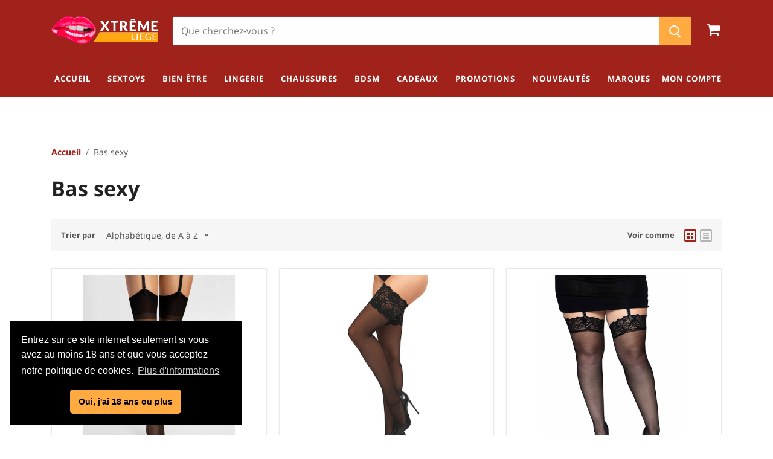

--- FILE ---
content_type: text/html; charset=UTF-8
request_url: https://www.xtremeliege.be/catalogue/44
body_size: 12566
content:
<!DOCTYPE html>
<html dir="ltr" lang="fr-BE" class="floating-labels display-table">
<head>
        <title>Bas sexy - Achat en Ligne</title>
    <meta name="description" content="
                
                    Élégants et terriblement sexy, les bas mettent en valeur les jambes des femmes. Couleur chair ou noir opaque, ..." />

            <meta property="og:url" content="https://www.xtremeliege.be/catalogue/44" />
        <meta property="og:type" content="website" />
    <meta property="og:title" content="Bas sexy - Achat en Ligne" />
    <meta property="og:description" content="
                
                    Élégants et terriblement sexy, les bas mettent en valeur les jambes des femmes. Couleur chair ou noir opaque, ..." />
    <meta property="og:image" content="https://www.xtremeliege.be/assets/frontend/images/facebook.jpg" />

    <meta name="twitter:card" content="summary" />
    <meta name="twitter:site" content="@xtremeliege" />
    <meta name="twitter:title" content="Bas sexy - Achat en Ligne" />
    <meta name="twitter:description" content="
                
                    Élégants et terriblement sexy, les bas mettent en valeur les jambes des femmes. Couleur chair ou noir opaque, ..." />
    <meta name="twitter:image" content="https://www.xtremeliege.be/assets/frontend/images/facebook.jpg" />

            <link rel="canonical" href="https://www.xtremeliege.be/catalogue/44" />
    
    <meta http-equiv="content-type" content="text/html; charset=utf-8" />
    <meta name="viewport" content="width=device-width, initial-scale=1" />
    <meta name="author" content="Hybris Studio" />

    <meta name="csrf-token" content="6p2RUr3HAaop3Zqxj0BdfovjVyJ4EJKN1ZssqbCZ">

    <link rel="preconnect" href="https://fonts.gstatic.com">
    <link rel="preload" href="/assets/frontend/css/fonts/font-icons.woff" as="font" type="font/ttf" crossorigin="anonymous">
    <link rel="stylesheet" href="/assets/frontend/css/app.min.css?v=23" type="text/css" media="screen"/>
    <style>
        .icon-plus{
            height:1.05rem;
            fill:#fff;
        }
        .icon-basket{
            height:1.3rem;
            fill:#fff;
        }
    </style>
    
    <link rel="apple-touch-icon" sizes="180x180" href="/assets/frontend/favicon/apple-touch-icon.png">
    <link rel="icon" type="image/png" sizes="32x32" href="/assets/frontend/favicon/favicon-32x32.png">
    <link rel="icon" type="image/png" sizes="16x16" href="/assets/frontend/favicon/favicon-16x16.png">
    <link rel="manifest" href="/assets/frontend/favicon/site.webmanifest">
    <link rel="mask-icon" href="/assets/frontend/favicon/safari-pinned-tab.svg" color="#5bbad5">
    <link rel="shortcut icon" href="/assets/frontend/favicon/favicon.ico">
    <meta name="msapplication-TileColor" content="#da532c">
    <meta name="msapplication-config" content="/assets/frontend/favicon/browserconfig.xml">
    <meta name="theme-color" content="#ffffff">

    <!-- Global site tag (gtag.js) - Google Analytics -->
    <script async src="https://www.googletagmanager.com/gtag/js?id=G-D50L3FXVEH"></script>
    <script>
        window.dataLayer = window.dataLayer || [];
        function gtag(){dataLayer.push(arguments);}
        gtag('js', new Date());

        gtag('config', 'G-D50L3FXVEH');
    </script>
</head>

<body class="stretched modal-loaded scroll-lock modal-visible">
    <div id="wrapper" class="clearfix">

        <header id="header" class="header-size-sm">
    <div class="container-xl">



        <div class="header-row flex-column flex-lg-row justify-content-center justify-content-lg-start position-relative">

            <div class="header-misc ml-0" style="left: 0;">
                <div id="primary-menu-trigger">
                    <svg class="svg-trigger" viewBox="15 7 100 100"><path d="m 30,33 h 40 c 3.722839,0 7.5,3.126468 7.5,8.578427 0,5.451959 -2.727029,8.421573 -7.5,8.421573 h -20"></path><path d="m 30,50 h 40"></path><path d="m 70,67 h -40 c 0,0 -7.5,-0.802118 -7.5,-8.365747 0,-7.563629 7.5,-8.634253 7.5,-8.634253 h 20"></path></svg>
                </div>
            </div>

            <div id="logo" class="mr-0 mr-lg-auto">
                <a href="https://www.xtremeliege.be" class="standard-logo" data-dark-logo="/assets/frontend/images/logo-dark.png"><img src="/assets/frontend/images/logo.png" alt="XTREME LIEGE Logo"></a>
                <a href="https://www.xtremeliege.be" class="retina-logo" data-dark-logo="/assets/frontend/images/logo-dark@2x.png"><img src="/assets/frontend/images/logo@2x.png" alt="XTREME LIEGE Logo"></a>
            </div>

            <form class="live-search-form form-fields-inline" action="https://www.xtremeliege.be/search" method="get" role="search" aria-label="Recherche">
                <div class="form-field no-label">
                    <input class="live-search-form-field snize-input-style" type="text" name="q" aria-label="Chercher" placeholder="Que cherchez-vous ?" autocomplete="off">
                    <button class="live-search-button button-primary-search" type="submit" aria-label="Chercher">
                        <span class="search-icon search-icon--inactive">
                            <svg aria-hidden="true" focusable="false" role="presentation" xmlns="http://www.w3.org/2000/svg" width="20" height="21" viewBox="0 0 20 21">
                                <path fill="currentColor" fill-rule="evenodd" d="M12.514 14.906a8.264 8.264 0 0 1-4.322 1.21C3.668 16.116 0 12.513 0 8.07 0 3.626 3.668.023 8.192.023c4.525 0 8.193 3.603 8.193 8.047 0 2.033-.769 3.89-2.035 5.307l4.999 5.552-1.775 1.597-5.06-5.62zm-4.322-.843c3.37 0 6.102-2.684 6.102-5.993 0-3.31-2.732-5.994-6.102-5.994S2.09 4.76 2.09 8.07c0 3.31 2.732 5.993 6.102 5.993z"></path>
                            </svg>
                        </span>
                    </button>
                </div>
                <div class="live-search-error" style="display:none;">Veuillez introduire au moins 4 caractères !</div>
            </form>

            <div class="header-misc ml-0">

                <div id="top-cart" class="header-misc-icon">
                    <a href="https://www.xtremeliege.be/panier">
                        <i class="icon-shopping-cart"></i>
                        <span class="top-cart-number" style="display:none;">0</span>
                    </a>
                </div>

            </div>

        </div>
    </div>

    <div id="header-wrap">
        <div class="container-xl">
                        <div class="header-row justify-content-between">

                <nav class="primary-menu">

                    <ul class="menu-container">
                        <li class="menu-item">
                            <a class="menu-link" href="https://www.xtremeliege.be"><div>Accueil</div></a>
                        </li>
                                                    <li class="menu-item mega-menu ">
                                <a class="menu-link" href="https://www.xtremeliege.be/page/sextoys">
                                    <div>Sextoys</div>
                                </a>
                                <div class="mega-menu-content mega-menu-style-2">
                                                                            <div class="container-xl">
                                            <div class="row">
                                                                                                                                                        <ul class="sub-menu-container mega-menu-column col-lg-3">
                                                        <li class="menu-item mega-menu-title">
                                                            <a class="menu-link" href="https://www.xtremeliege.be/page/pour-elle-1">
                                                                <div>Pour elle</div>
                                                            </a>
                                                                                                                            <ul class="sub-menu-container">
                                                                                                                                            <li class="menu-item"><a class="menu-link" href="https://www.xtremeliege.be/catalogue/6"><div>Boules de geisha</div></a></li>
                                                                                                                                            <li class="menu-item"><a class="menu-link" href="https://www.xtremeliege.be/catalogue/3"><div>Culottes vibrantes</div></a></li>
                                                                                                                                            <li class="menu-item"><a class="menu-link" href="https://www.xtremeliege.be/catalogue/5"><div>Godes</div></a></li>
                                                                                                                                            <li class="menu-item"><a class="menu-link" href="https://www.xtremeliege.be/catalogue/73"><div>Godes XXL - Godes Monster</div></a></li>
                                                                                                                                            <li class="menu-item"><a class="menu-link" href="https://www.xtremeliege.be/catalogue/2"><div>Oeufs vibrants</div></a></li>
                                                                                                                                            <li class="menu-item"><a class="menu-link" href="https://www.xtremeliege.be/catalogue/83"><div>Pompe Vagin</div></a></li>
                                                                                                                                            <li class="menu-item"><a class="menu-link" href="https://www.xtremeliege.be/catalogue/101"><div>Sex Love Machine</div></a></li>
                                                                                                                                            <li class="menu-item"><a class="menu-link" href="https://www.xtremeliege.be/catalogue/70"><div>sextoys connectés</div></a></li>
                                                                                                                                            <li class="menu-item"><a class="menu-link" href="https://www.xtremeliege.be/catalogue/67"><div>Stimulateur clitoridien</div></a></li>
                                                                                                                                            <li class="menu-item"><a class="menu-link" href="https://www.xtremeliege.be/catalogue/95"><div>Stimulateur Clitoridien Pression d&#039;Air</div></a></li>
                                                                                                                                            <li class="menu-item"><a class="menu-link" href="https://www.xtremeliege.be/catalogue/4"><div>Vibromasseurs</div></a></li>
                                                                                                                                    </ul>
                                                                                                                    </li>
                                                    </ul>
                                                                                                                                                        <ul class="sub-menu-container mega-menu-column col-lg-3">
                                                        <li class="menu-item mega-menu-title">
                                                            <a class="menu-link" href="https://www.xtremeliege.be/page/pour-lui-1">
                                                                <div>Pour lui</div>
                                                            </a>
                                                                                                                            <ul class="sub-menu-container">
                                                                                                                                            <li class="menu-item"><a class="menu-link" href="https://www.xtremeliege.be/catalogue/9"><div>Agrandir pénis</div></a></li>
                                                                                                                                            <li class="menu-item"><a class="menu-link" href="https://www.xtremeliege.be/catalogue/10"><div>Cockrings</div></a></li>
                                                                                                                                            <li class="menu-item"><a class="menu-link" href="https://www.xtremeliege.be/catalogue/73"><div>Godes XXL - Godes Monster</div></a></li>
                                                                                                                                            <li class="menu-item"><a class="menu-link" href="https://www.xtremeliege.be/catalogue/7"><div>Masturbateurs</div></a></li>
                                                                                                                                            <li class="menu-item"><a class="menu-link" href="https://www.xtremeliege.be/catalogue/8"><div>Poupées sexuelles</div></a></li>
                                                                                                                                            <li class="menu-item"><a class="menu-link" href="https://www.xtremeliege.be/catalogue/56"><div>Tige urètre - plugs pénis</div></a></li>
                                                                                                                                    </ul>
                                                                                                                    </li>
                                                    </ul>
                                                                                                                                                        <ul class="sub-menu-container mega-menu-column col-lg-3">
                                                        <li class="menu-item mega-menu-title">
                                                            <a class="menu-link" href="https://www.xtremeliege.be/page/pour-couples">
                                                                <div>Pour couples</div>
                                                            </a>
                                                                                                                            <ul class="sub-menu-container">
                                                                                                                                            <li class="menu-item"><a class="menu-link" href="https://www.xtremeliege.be/catalogue/14"><div>Bandeaux masques cagoules</div></a></li>
                                                                                                                                            <li class="menu-item"><a class="menu-link" href="https://www.xtremeliege.be/catalogue/17"><div>Cravache - Fouet - Plume - paddle</div></a></li>
                                                                                                                                            <li class="menu-item"><a class="menu-link" href="https://www.xtremeliege.be/catalogue/77"><div>Electrostimulation - Electrosex</div></a></li>
                                                                                                                                            <li class="menu-item"><a class="menu-link" href="https://www.xtremeliege.be/catalogue/12"><div>Godes ceinture harness strapless pegging strap on</div></a></li>
                                                                                                                                            <li class="menu-item"><a class="menu-link" href="https://www.xtremeliege.be/catalogue/16"><div>Kit de bondage</div></a></li>
                                                                                                                                            <li class="menu-item"><a class="menu-link" href="https://www.xtremeliege.be/catalogue/13"><div>Menottes</div></a></li>
                                                                                                                                            <li class="menu-item"><a class="menu-link" href="https://www.xtremeliege.be/catalogue/15"><div>Punir</div></a></li>
                                                                                                                                            <li class="menu-item"><a class="menu-link" href="https://www.xtremeliege.be/catalogue/101"><div>Sex Love Machine</div></a></li>
                                                                                                                                            <li class="menu-item"><a class="menu-link" href="https://www.xtremeliege.be/catalogue/70"><div>sextoys connectés</div></a></li>
                                                                                                                                            <li class="menu-item"><a class="menu-link" href="https://www.xtremeliege.be/catalogue/11"><div>Sextoys couples</div></a></li>
                                                                                                                                            <li class="menu-item"><a class="menu-link" href="https://www.xtremeliege.be/catalogue/81"><div>Tabouret Sexuel -Coussin vibrant-Coussin ultra position</div></a></li>
                                                                                                                                    </ul>
                                                                                                                    </li>
                                                    </ul>
                                                                                                                                                        <ul class="sub-menu-container mega-menu-column col-lg-3">
                                                        <li class="menu-item mega-menu-title">
                                                            <a class="menu-link" href="https://www.xtremeliege.be/page/plaisir-anal">
                                                                <div>Plaisir anal</div>
                                                            </a>
                                                                                                                            <ul class="sub-menu-container">
                                                                                                                                            <li class="menu-item"><a class="menu-link" href="https://www.xtremeliege.be/catalogue/21"><div>Chapelets Anal</div></a></li>
                                                                                                                                            <li class="menu-item"><a class="menu-link" href="https://www.xtremeliege.be/catalogue/23"><div>Douches Anales</div></a></li>
                                                                                                                                            <li class="menu-item"><a class="menu-link" href="https://www.xtremeliege.be/catalogue/22"><div>Godes Anal</div></a></li>
                                                                                                                                            <li class="menu-item"><a class="menu-link" href="https://www.xtremeliege.be/catalogue/73"><div>Godes XXL - Godes Monster</div></a></li>
                                                                                                                                            <li class="menu-item"><a class="menu-link" href="https://www.xtremeliege.be/catalogue/20"><div>Plugs Anal</div></a></li>
                                                                                                                                            <li class="menu-item"><a class="menu-link" href="https://www.xtremeliege.be/catalogue/84"><div>Pompe Anale</div></a></li>
                                                                                                                                            <li class="menu-item"><a class="menu-link" href="https://www.xtremeliege.be/catalogue/18"><div>Stimulateurs de prostate</div></a></li>
                                                                                                                                            <li class="menu-item"><a class="menu-link" href="https://www.xtremeliege.be/catalogue/19"><div>Vibromasseurs anal</div></a></li>
                                                                                                                                    </ul>
                                                                                                                    </li>
                                                    </ul>
                                                                                            </div>
                                        </div>
                                                                    </div>
                            </li>
                                                    <li class="menu-item mega-menu ">
                                <a class="menu-link" href="https://www.xtremeliege.be/page/bien-etre">
                                    <div>Bien être</div>
                                </a>
                                <div class="mega-menu-content mega-menu-style-2">
                                                                            <div class="container-xl">
                                            <div class="row">
                                                                                                                                                        <ul class="sub-menu-container mega-menu-column col-lg-4">
                                                        <li class="menu-item mega-menu-title">
                                                            <a class="menu-link" href="https://www.xtremeliege.be/page/pour-elle">
                                                                <div>Pour elle</div>
                                                            </a>
                                                                                                                            <ul class="sub-menu-container">
                                                                                                                                            <li class="menu-item"><a class="menu-link" href="https://www.xtremeliege.be/catalogue/25"><div>Gels sexe oral</div></a></li>
                                                                                                                                            <li class="menu-item"><a class="menu-link" href="https://www.xtremeliege.be/catalogue/27"><div>Phéromones et parfums</div></a></li>
                                                                                                                                            <li class="menu-item"><a class="menu-link" href="https://www.xtremeliege.be/catalogue/24"><div>Stimulant Sexuel - Gels stimulants</div></a></li>
                                                                                                                                    </ul>
                                                                                                                    </li>
                                                    </ul>
                                                                                                                                                        <ul class="sub-menu-container mega-menu-column col-lg-4">
                                                        <li class="menu-item mega-menu-title">
                                                            <a class="menu-link" href="https://www.xtremeliege.be/page/pour-lui">
                                                                <div>Pour lui</div>
                                                            </a>
                                                                                                                            <ul class="sub-menu-container">
                                                                                                                                            <li class="menu-item"><a class="menu-link" href="https://www.xtremeliege.be/catalogue/9"><div>Agrandir pénis</div></a></li>
                                                                                                                                            <li class="menu-item"><a class="menu-link" href="https://www.xtremeliege.be/catalogue/30"><div>Erection</div></a></li>
                                                                                                                                            <li class="menu-item"><a class="menu-link" href="https://www.xtremeliege.be/catalogue/27"><div>Phéromones et parfums</div></a></li>
                                                                                                                                            <li class="menu-item"><a class="menu-link" href="https://www.xtremeliege.be/catalogue/32"><div>Préservatifs</div></a></li>
                                                                                                                                            <li class="menu-item"><a class="menu-link" href="https://www.xtremeliege.be/catalogue/31"><div>Retarder l&#039;éjaculation</div></a></li>
                                                                                                                                    </ul>
                                                                                                                    </li>
                                                    </ul>
                                                                                                                                                        <ul class="sub-menu-container mega-menu-column col-lg-4">
                                                        <li class="menu-item mega-menu-title">
                                                            <a class="menu-link" href="https://www.xtremeliege.be/page/massages-et-soins">
                                                                <div>Massages et soins</div>
                                                            </a>
                                                                                                                            <ul class="sub-menu-container">
                                                                                                                                            <li class="menu-item"><a class="menu-link" href="https://www.xtremeliege.be/catalogue/36"><div>Appareils de massage</div></a></li>
                                                                                                                                            <li class="menu-item"><a class="menu-link" href="https://www.xtremeliege.be/catalogue/71"><div>Bougie de massage</div></a></li>
                                                                                                                                            <li class="menu-item"><a class="menu-link" href="https://www.xtremeliege.be/catalogue/93"><div>Drap Vinyle</div></a></li>
                                                                                                                                            <li class="menu-item"><a class="menu-link" href="https://www.xtremeliege.be/catalogue/35"><div>Huile de massage</div></a></li>
                                                                                                                                            <li class="menu-item"><a class="menu-link" href="https://www.xtremeliege.be/catalogue/29"><div>Lubrifiants</div></a></li>
                                                                                                                                            <li class="menu-item"><a class="menu-link" href="https://www.xtremeliege.be/catalogue/28"><div>Nettoyants de sextoy - soins sextoys</div></a></li>
                                                                                                                                            <li class="menu-item"><a class="menu-link" href="https://www.xtremeliege.be/catalogue/32"><div>Préservatifs</div></a></li>
                                                                                                                                            <li class="menu-item"><a class="menu-link" href="https://www.xtremeliege.be/catalogue/37"><div>Soins intimes - Soins du Corps</div></a></li>
                                                                                                                                    </ul>
                                                                                                                    </li>
                                                    </ul>
                                                                                            </div>
                                        </div>
                                                                    </div>
                            </li>
                                                    <li class="menu-item mega-menu mega-menu-small">
                                <a class="menu-link" href="https://www.xtremeliege.be/page/lingerie">
                                    <div>Lingerie</div>
                                </a>
                                <div class="mega-menu-content mega-menu-style-2">
                                                                            <div class="container-xl">
                                            <ul class="sub-menu-container">
                                                                                                    <li class="menu-item"><a class="menu-link" href="https://www.xtremeliege.be/catalogue/44"><div>Bas sexy</div></a></li>
                                                                                                    <li class="menu-item"><a class="menu-link" href="https://www.xtremeliege.be/catalogue/72"><div>Bijoux Corps</div></a></li>
                                                                                                    <li class="menu-item"><a class="menu-link" href="https://www.xtremeliege.be/catalogue/79"><div>Bikini Trikini Maillot Couvre Maillot</div></a></li>
                                                                                                    <li class="menu-item"><a class="menu-link" href="https://www.xtremeliege.be/catalogue/43"><div>Bodies - teddy</div></a></li>
                                                                                                    <li class="menu-item"><a class="menu-link" href="https://www.xtremeliege.be/catalogue/66"><div>Catsuit - Bodystocking</div></a></li>
                                                                                                    <li class="menu-item"><a class="menu-link" href="https://www.xtremeliege.be/catalogue/45"><div>Corsets - bustiers - top - guêpières - serre taille</div></a></li>
                                                                                                    <li class="menu-item"><a class="menu-link" href="https://www.xtremeliege.be/catalogue/46"><div>Costumes sexy</div></a></li>
                                                                                                    <li class="menu-item"><a class="menu-link" href="https://www.xtremeliege.be/catalogue/98"><div>Costumes Sexy Homme</div></a></li>
                                                                                                    <li class="menu-item"><a class="menu-link" href="https://www.xtremeliege.be/catalogue/69"><div>Culotte-String</div></a></li>
                                                                                                    <li class="menu-item"><a class="menu-link" href="https://www.xtremeliege.be/catalogue/39"><div>Ensemble lingerie</div></a></li>
                                                                                                    <li class="menu-item"><a class="menu-link" href="https://www.xtremeliege.be/catalogue/64"><div>Fétish</div></a></li>
                                                                                                    <li class="menu-item"><a class="menu-link" href="https://www.xtremeliege.be/catalogue/80"><div>Gants</div></a></li>
                                                                                                    <li class="menu-item"><a class="menu-link" href="https://www.xtremeliege.be/catalogue/90"><div>Jupe</div></a></li>
                                                                                                    <li class="menu-item"><a class="menu-link" href="https://www.xtremeliege.be/catalogue/75"><div>Latex</div></a></li>
                                                                                                    <li class="menu-item"><a class="menu-link" href="https://www.xtremeliege.be/catalogue/38"><div>Lingerie hommes</div></a></li>
                                                                                                    <li class="menu-item"><a class="menu-link" href="https://www.xtremeliege.be/catalogue/49"><div>Masques vénitiens</div></a></li>
                                                                                                    <li class="menu-item"><a class="menu-link" href="https://www.xtremeliege.be/catalogue/63"><div>Mode Femme</div></a></li>
                                                                                                    <li class="menu-item"><a class="menu-link" href="https://www.xtremeliege.be/catalogue/40"><div>Nuisettes - Babydoll - Déshabillé - Peignoir - Kimono</div></a></li>
                                                                                                    <li class="menu-item"><a class="menu-link" href="https://www.xtremeliege.be/catalogue/48"><div>Perruques</div></a></li>
                                                                                                    <li class="menu-item"><a class="menu-link" href="https://www.xtremeliege.be/catalogue/88"><div>Prothèse mammaires - seins silicone -vulve vagin réaliste silicone-transgenre</div></a></li>
                                                                                                    <li class="menu-item"><a class="menu-link" href="https://www.xtremeliege.be/catalogue/42"><div>Robes sexy</div></a></li>
                                                                                                    <li class="menu-item"><a class="menu-link" href="https://www.xtremeliege.be/catalogue/65"><div>Shorty - Pantalon</div></a></li>
                                                                                            </ul>
                                        </div>
                                                                    </div>
                            </li>
                                                    <li class="menu-item mega-menu mega-menu-small">
                                <a class="menu-link" href="https://www.xtremeliege.be/page/chaussures">
                                    <div>Chaussures</div>
                                </a>
                                <div class="mega-menu-content mega-menu-style-2">
                                                                            <div class="container-xl">
                                            <ul class="sub-menu-container">
                                                                                                    <li class="menu-item"><a class="menu-link" href="https://www.xtremeliege.be/catalogue/96"><div>Bottillons Gogo Dance - Bottines</div></a></li>
                                                                                                    <li class="menu-item"><a class="menu-link" href="https://www.xtremeliege.be/catalogue/52"><div>Cuissardes</div></a></li>
                                                                                                    <li class="menu-item"><a class="menu-link" href="https://www.xtremeliege.be/catalogue/82"><div>Grandes pointures</div></a></li>
                                                                                                    <li class="menu-item"><a class="menu-link" href="https://www.xtremeliege.be/catalogue/68"><div>Plateforme Exotic Dancing - Chaussures Gogo Dance</div></a></li>
                                                                                                    <li class="menu-item"><a class="menu-link" href="https://www.xtremeliege.be/catalogue/87"><div>Sandales - Escarpins</div></a></li>
                                                                                            </ul>
                                        </div>
                                                                    </div>
                            </li>
                                                    <li class="menu-item mega-menu mega-menu-small">
                                <a class="menu-link" href="https://www.xtremeliege.be/page/bdsm">
                                    <div>BDSM</div>
                                </a>
                                <div class="mega-menu-content mega-menu-style-2">
                                                                            <div class="container-xl">
                                            <ul class="sub-menu-container">
                                                                                                    <li class="menu-item"><a class="menu-link" href="https://www.xtremeliege.be/catalogue/60"><div>Bâillons -Gag- Colliers</div></a></li>
                                                                                                    <li class="menu-item"><a class="menu-link" href="https://www.xtremeliege.be/catalogue/103"><div>Balançoire - Sex Swing</div></a></li>
                                                                                                    <li class="menu-item"><a class="menu-link" href="https://www.xtremeliege.be/catalogue/57"><div>Ball Stretchers</div></a></li>
                                                                                                    <li class="menu-item"><a class="menu-link" href="https://www.xtremeliege.be/catalogue/14"><div>Bandeaux masques cagoules</div></a></li>
                                                                                                    <li class="menu-item"><a class="menu-link" href="https://www.xtremeliege.be/catalogue/55"><div>Cages à pénis</div></a></li>
                                                                                                    <li class="menu-item"><a class="menu-link" href="https://www.xtremeliege.be/catalogue/10"><div>Cockrings</div></a></li>
                                                                                                    <li class="menu-item"><a class="menu-link" href="https://www.xtremeliege.be/catalogue/59"><div>Contraintes et suspensions</div></a></li>
                                                                                                    <li class="menu-item"><a class="menu-link" href="https://www.xtremeliege.be/catalogue/58"><div>Cordes et Shibari</div></a></li>
                                                                                                    <li class="menu-item"><a class="menu-link" href="https://www.xtremeliege.be/catalogue/17"><div>Cravache - Fouet - Plume - paddle</div></a></li>
                                                                                                    <li class="menu-item"><a class="menu-link" href="https://www.xtremeliege.be/catalogue/93"><div>Drap Vinyle</div></a></li>
                                                                                                    <li class="menu-item"><a class="menu-link" href="https://www.xtremeliege.be/catalogue/77"><div>Electrostimulation - Electrosex</div></a></li>
                                                                                                    <li class="menu-item"><a class="menu-link" href="https://www.xtremeliege.be/catalogue/12"><div>Godes ceinture harness strapless pegging strap on</div></a></li>
                                                                                                    <li class="menu-item"><a class="menu-link" href="https://www.xtremeliege.be/catalogue/16"><div>Kit de bondage</div></a></li>
                                                                                                    <li class="menu-item"><a class="menu-link" href="https://www.xtremeliege.be/catalogue/75"><div>Latex</div></a></li>
                                                                                                    <li class="menu-item"><a class="menu-link" href="https://www.xtremeliege.be/catalogue/13"><div>Menottes</div></a></li>
                                                                                                    <li class="menu-item"><a class="menu-link" href="https://www.xtremeliege.be/catalogue/54"><div>Pinces à seins</div></a></li>
                                                                                                    <li class="menu-item"><a class="menu-link" href="https://www.xtremeliege.be/catalogue/15"><div>Punir</div></a></li>
                                                                                                    <li class="menu-item"><a class="menu-link" href="https://www.xtremeliege.be/catalogue/100"><div>Puppy Play - Pig</div></a></li>
                                                                                                    <li class="menu-item"><a class="menu-link" href="https://www.xtremeliege.be/catalogue/89"><div>Roue à picots - pinwheel</div></a></li>
                                                                                                    <li class="menu-item"><a class="menu-link" href="https://www.xtremeliege.be/catalogue/81"><div>Tabouret Sexuel -Coussin vibrant-Coussin ultra position</div></a></li>
                                                                                                    <li class="menu-item"><a class="menu-link" href="https://www.xtremeliege.be/catalogue/56"><div>Tige urètre - plugs pénis</div></a></li>
                                                                                            </ul>
                                        </div>
                                                                    </div>
                            </li>
                                                    <li class="menu-item mega-menu mega-menu-small">
                                <a class="menu-link" href="https://www.xtremeliege.be/page/cadeaux">
                                    <div>Cadeaux</div>
                                </a>
                                <div class="mega-menu-content mega-menu-style-2">
                                                                            <div class="container-xl">
                                            <ul class="sub-menu-container">
                                                                                                    <li class="menu-item"><a class="menu-link" href="https://www.xtremeliege.be/catalogue/61"><div>Cadeaux érotiques</div></a></li>
                                                                                                    <li class="menu-item"><a class="menu-link" href="https://www.xtremeliege.be/catalogue/86"><div>Fun</div></a></li>
                                                                                                    <li class="menu-item"><a class="menu-link" href="https://www.xtremeliege.be/catalogue/99"><div>Hot</div></a></li>
                                                                                                    <li class="menu-item"><a class="menu-link" href="https://www.xtremeliege.be/catalogue/62"><div>Jeux érotiques</div></a></li>
                                                                                                    <li class="menu-item"><a class="menu-link" href="https://www.xtremeliege.be/catalogue/102"><div>Noël</div></a></li>
                                                                                            </ul>
                                        </div>
                                                                    </div>
                            </li>
                        
                        <li class="menu-item d-lg-none d-xl-block"><a class="menu-link" href="https://www.xtremeliege.be/offres"><div>Promotions</div></a>
                        <li class="menu-item d-lg-none d-xl-block"><a class="menu-link" href="https://www.xtremeliege.be/nouveautes"><div>Nouveautés</div></a>
                        <li class="menu-item"><a class="menu-link" href="https://www.xtremeliege.be/marques"><div>Marques</div></a>
                    </ul>

                </nav>

                <nav class="primary-menu">
                    <ul class="menu-container sub">
                                                    <li class="menu-item"><a class="menu-link" href="https://www.xtremeliege.be/login"><div>Mon compte</div></a></li>
                                            </ul>
                </nav>
            </div>

        </div>
    </div>
    <div class="header-wrap-clone"></div>
</header>

            <section id="content">
        <div class="content-wrap">
            <div class="container-xl clearfix">

                <div class="postcontent">

                    <ol class="breadcrumb breadcrumb-inner">
                        <li class="breadcrumb-item"><a href="https://www.xtremeliege.be">Accueil</a></li>
                        <li class="breadcrumb-item">Bas sexy</li>
                    </ol>

                    <h1>Bas sexy</h1>

                                            <nav class="filter-banner">
                            <div class="productgrid--utils utils-filter">
                                <button class="utils-filter-button" type="button" aria-label="Catégories">
                                     <span class="utils-filter-icon">
                                        <svg aria-hidden="true" focusable="false" role="presentation" xmlns="http://www.w3.org/2000/svg" width="19" height="13" viewBox="0 0 19 13">
                                           <path fill="currentColor" fill-rule="evenodd" d="M16.516 2.25h2.474v1.5h-2.474a2.626 2.626 0 0 1-5.032 0H0v-1.5h11.484a2.626 2.626 0 0 1 5.032 0zm-9 7h11.472v1.5H7.516a2.626 2.626 0 0 1-5.032 0H0v-1.5h2.484a2.626 2.626 0 0 1 5.032 0zM5 11.375a1.375 1.375 0 1 1 0-2.75 1.375 1.375 0 0 1 0 2.75zm9-7a1.375 1.375 0 1 1 0-2.75 1.375 1.375 0 0 1 0 2.75z"></path>
                                        </svg>
                                     </span>
                                </button>
                            </div>
                            <div class="productgrid--utils utils-sortby">
                                <label class="utils-sortby-title" for="product_grid_sort">
                                    Trier par
                                </label>
                                <button class="utils-sortby-button position-relative" aria-hidden="true">
                                    Trier par <i class="icon-chevron-down"></i>
                                </button>
                                <div class="utils-sortby-select form-field-select-wrapper no-label">
                                    <select class="form-field form-field-select" id="product_sort" tabindex="0">
                                        <option value="title-asc">
                                            Alphabétique, de A à Z
                                        </option>
                                        <option value="title-desc">
                                            Alphabétique, de Z à A
                                        </option>
                                        <option value="price-asc">
                                            Prix: faible à élevé
                                        </option>
                                        <option value="price-desc">
                                            Prix: élevé à faible
                                        </option>
                                        <option value="new-desc">
                                            Les mieux notés
                                        </option>
                                    </select>
                                    <svg aria-hidden="true" focusable="false" role="presentation" xmlns="http://www.w3.org/2000/svg" width="8" height="6" viewBox="0 0 8 6">
                                        <g fill="currentColor" fill-rule="evenodd">
                                            <polygon class="icon-chevron-down-left" points="4 5.371 7.668 1.606 6.665 .629 4 3.365"></polygon>
                                            <polygon class="icon-chevron-down-right" points="4 3.365 1.335 .629 1.335 .629 .332 1.606 4 5.371"></polygon>
                                        </g>
                                    </svg>
                                </div>
                            </div>
                            <div class="productgrid--utils utils-view">
                                <div class="utils-view-container">
                                    <div class="utils-viewtoggle">
                                        <span class="utils-viewtoggle-label">
                                            Voir comme
                                        </span>
                                        <button class="utils-viewtoggle-button active" aria-label="grid view" data-view="grid">
                                            <svg class="icon-grid " aria-hidden="true" focusable="false" role="presentation" xmlns="http://www.w3.org/2000/svg" width="20" height="20" viewBox="0 0 20 20">
                                                <path fill="currentColor" fill-rule="nonzero" d="M2 0h16a2 2 0 0 1 2 2v16a2 2 0 0 1-2 2H2a2 2 0 0 1-2-2V2a2 2 0 0 1 2-2zm0 2v16h16V2H2zm3 3h4v4H5V5zm6 0h4v4h-4V5zm-6 6h4v4H5v-4zm6 0h4v4h-4v-4z"></path>
                                            </svg>
                                        </button>
                                        <button class="utils-viewtoggle-button" aria-label="list view" data-view="list">
                                            <svg class="icon-list " aria-hidden="true" focusable="false" role="presentation" xmlns="http://www.w3.org/2000/svg" width="20" height="20" viewBox="0 0 20 20">
                                                <path fill="currentColor" fill-rule="nonzero" d="M2 0h16a2 2 0 0 1 2 2v16a2 2 0 0 1-2 2H2a2 2 0 0 1-2-2V2a2 2 0 0 1 2-2zm0 2v16h16V2H2zm3 3h10v2H5V5zm0 4h10v2H5V9zm0 4h10v2H5v-2z"></path>
                                            </svg>
                                        </button>
                                    </div>
                                </div>
                            </div>
                        </nav>

                        <!-- Shop -->
                        <div class="position-relative">
                            <div id="shop" class="shop row gutter-20">
                                <div class="col-xxl-3 col-lg-4 col-6">
        <div class="grid-inner mobile">
            <a href="https://www.xtremeliege.be/collection/174/produit/2969">
                <div class="product-image">
                    <img src="https://xtremeliege.s3-eu-west-1.amazonaws.com/produits/cover/sexhop-en-ligne-sextoy-bdsm-xtreme-video-liege-xtreme-video-liege-jmhuwkuavwt3s6jpy9ao.jpg" alt="Bas 15 den Infini Fiore">
                                            <img src="https://xtremeliege.s3-eu-west-1.amazonaws.com/produits/gallery/sexhop-en-ligne-sextoy-bdsm-xtreme-video-liege-fo6smbptbwe8ya8icqu5.jpg" alt="Bas 15 den Infini Fiore">
                    
                    

                </div>
            </a>

            <div class="product-desc">
                <div class="product-title">
                    <a href="https://www.xtremeliege.be/collection/174/produit/2969">Bas 15 den Infini Fiore</a>
                </div>
                <div class="product-price">

                    
                    <ins>APD. €7,00</ins>

                </div>
                <div class="rating-readonly" data-rate-value=4.00></div>
            </div>
            <div class="product-action form">

                                                            <button class="button bg-yellow button-3d button-black btn-block m-0 customjs" type="button" aria-label="Choisissez des options" data-lightbox="ajax" data-close-button="inside" data-mfp-src="https://www.xtremeliege.be/options/bas-15-den-infini-fiore">
                            <svg xmlns="http://www.w3.org/2000/svg" viewBox="0 0 448 512" class="icon-plus"><path d="M256 80c0-17.7-14.3-32-32-32s-32 14.3-32 32l0 144L48 224c-17.7 0-32 14.3-32 32s14.3 32 32 32l144 0 0 144c0 17.7 14.3 32 32 32s32-14.3 32-32l0-144 144 0c17.7 0 32-14.3 32-32s-14.3-32-32-32l-144 0 0-144z"/></svg>
                                                <svg xmlns="http://www.w3.org/2000/svg" viewBox="0 0 576 512" class="icon-basket"><path d="M24 0C10.7 0 0 10.7 0 24S10.7 48 24 48l45.5 0c3.8 0 7.1 2.7 7.9 6.5l51.6 271c6.5 34 36.2 58.5 70.7 58.5L488 384c13.3 0 24-10.7 24-24s-10.7-24-24-24l-288.3 0c-11.5 0-21.4-8.2-23.6-19.5L170.7 288l288.5 0c32.6 0 61.1-21.8 69.5-53.3l41-152.3C576.6 57 557.4 32 531.1 32l-411 0C111 12.8 91.6 0 69.5 0L24 0zM176 512a48 48 0 1 0 0-96 48 48 0 1 0 0 96zm336-48a48 48 0 1 0 -96 0 48 48 0 1 0 96 0zM280 132l112 0c11 0 20 9 20 20s-9 20-20 20l-112 0c-11 0-20-9-20-20s9-20 20-20z"/></svg>
                        </button>
                                    
            </div>
        </div>
    </div>

    <div class="col-xxl-3 col-lg-4 col-6">
        <div class="grid-inner mobile">
            <a href="https://www.xtremeliege.be/collection/194/produit/1837">
                <div class="product-image">
                    <img src="https://xtremeliege.s3-eu-west-1.amazonaws.com/produits/cover/sexhop-en-ligne-sextoy-bdsm-xtreme-video-liege-xtreme-video-liege-mlveg3ijzmmbwyoudw09.jpg" alt="Bas autofixant Black Kotek H002">
                                            <img src="https://xtremeliege.s3-eu-west-1.amazonaws.com/produits/gallery/sexhop-en-ligne-sextoy-bdsm-xtreme-video-liege-3ksk926ft4icuzweqptl.jpg" alt="Bas autofixant Black Kotek H002">
                    
                    

                </div>
            </a>

            <div class="product-desc">
                <div class="product-title">
                    <a href="https://www.xtremeliege.be/collection/194/produit/1837">Bas autofixant Black Kotek H002</a>
                </div>
                <div class="product-price">

                    
                    <ins>APD. €15,00</ins>

                </div>
                <div class="rating-readonly" data-rate-value=4.00></div>
            </div>
            <div class="product-action form">

                                                            <button class="button bg-yellow button-3d button-black btn-block m-0 customjs" type="button" aria-label="Choisissez des options" data-lightbox="ajax" data-close-button="inside" data-mfp-src="https://www.xtremeliege.be/options/bas-autofixant-black-kotek-h002">
                            <svg xmlns="http://www.w3.org/2000/svg" viewBox="0 0 448 512" class="icon-plus"><path d="M256 80c0-17.7-14.3-32-32-32s-32 14.3-32 32l0 144L48 224c-17.7 0-32 14.3-32 32s14.3 32 32 32l144 0 0 144c0 17.7 14.3 32 32 32s32-14.3 32-32l0-144 144 0c17.7 0 32-14.3 32-32s-14.3-32-32-32l-144 0 0-144z"/></svg>
                                                <svg xmlns="http://www.w3.org/2000/svg" viewBox="0 0 576 512" class="icon-basket"><path d="M24 0C10.7 0 0 10.7 0 24S10.7 48 24 48l45.5 0c3.8 0 7.1 2.7 7.9 6.5l51.6 271c6.5 34 36.2 58.5 70.7 58.5L488 384c13.3 0 24-10.7 24-24s-10.7-24-24-24l-288.3 0c-11.5 0-21.4-8.2-23.6-19.5L170.7 288l288.5 0c32.6 0 61.1-21.8 69.5-53.3l41-152.3C576.6 57 557.4 32 531.1 32l-411 0C111 12.8 91.6 0 69.5 0L24 0zM176 512a48 48 0 1 0 0-96 48 48 0 1 0 0 96zm336-48a48 48 0 1 0 -96 0 48 48 0 1 0 96 0zM280 132l112 0c11 0 20 9 20 20s-9 20-20 20l-112 0c-11 0-20-9-20-20s9-20 20-20z"/></svg>
                        </button>
                                    
            </div>
        </div>
    </div>

    <div class="col-xxl-3 col-lg-4 col-6">
        <div class="grid-inner mobile">
            <a href="https://www.xtremeliege.be/collection/15/produit/1841">
                <div class="product-image">
                    <img src="https://xtremeliege.s3-eu-west-1.amazonaws.com/produits/cover/sexhop-en-ligne-sextoy-bdsm-xtreme-video-liege-xtreme-video-liege-bl9bfxh442dzl6e759gh.jpg" alt="Bas Dentelle Curve Noir 85005">
                                            <img src="https://xtremeliege.s3-eu-west-1.amazonaws.com/produits/gallery/sexhop-en-ligne-sextoy-bdsm-xtreme-video-liege-ttmpwijomeqzva7306t7.jpg" alt="Bas Dentelle Curve Noir 85005">
                    
                    

                </div>
            </a>

            <div class="product-desc">
                <div class="product-title">
                    <a href="https://www.xtremeliege.be/collection/15/produit/1841">Bas Dentelle Curve Noir 85005</a>
                </div>
                <div class="product-price">

                    
                    <ins>€14,00</ins>

                </div>
                <div class="rating-readonly" data-rate-value=4.00></div>
            </div>
            <div class="product-action form">

                                                            <input type="hidden" name="qty" value="1">
                        <input type="hidden" name="basket" value="[base64]">
                        <button type="button" class="add-to-cart button bg-yellow button-3d button-black btn-block m-0 customatc" data-complement="false" data-loading-text="<i class='icon-spinner icon-spin'></i>" data-loading-end="Ajouté !">
                            <svg xmlns="http://www.w3.org/2000/svg" viewBox="0 0 448 512" class="icon-plus"><path d="M256 80c0-17.7-14.3-32-32-32s-32 14.3-32 32l0 144L48 224c-17.7 0-32 14.3-32 32s14.3 32 32 32l144 0 0 144c0 17.7 14.3 32 32 32s32-14.3 32-32l0-144 144 0c17.7 0 32-14.3 32-32s-14.3-32-32-32l-144 0 0-144z"/></svg>
                            <svg xmlns="http://www.w3.org/2000/svg" viewBox="0 0 576 512" class="icon-basket"><path d="M24 0C10.7 0 0 10.7 0 24S10.7 48 24 48l45.5 0c3.8 0 7.1 2.7 7.9 6.5l51.6 271c6.5 34 36.2 58.5 70.7 58.5L488 384c13.3 0 24-10.7 24-24s-10.7-24-24-24l-288.3 0c-11.5 0-21.4-8.2-23.6-19.5L170.7 288l288.5 0c32.6 0 61.1-21.8 69.5-53.3l41-152.3C576.6 57 557.4 32 531.1 32l-411 0C111 12.8 91.6 0 69.5 0L24 0zM176 512a48 48 0 1 0 0-96 48 48 0 1 0 0 96zm336-48a48 48 0 1 0 -96 0 48 48 0 1 0 96 0zM280 132l112 0c11 0 20 9 20 20s-9 20-20 20l-112 0c-11 0-20-9-20-20s9-20 20-20z"/></svg>
                        </button>
                                    
            </div>
        </div>
    </div>

    <div class="col-xxl-3 col-lg-4 col-6">
        <div class="grid-inner mobile">
            <a href="https://www.xtremeliege.be/collection/91/produit/2130">
                <div class="product-image">
                    <img src="https://xtremeliege.s3-eu-west-1.amazonaws.com/produits/cover/sexhop-en-ligne-sextoy-bdsm-xtreme-video-liege-xtreme-video-liege-kdm5ivsh70i7py4wwute.jpg" alt="Bas Eliza Wetlook Jarretière Dentelle">
                                            <img src="https://xtremeliege.s3-eu-west-1.amazonaws.com/produits/gallery/sexhop-en-ligne-sextoy-bdsm-xtreme-video-liege-yhxsz85mzfccsmpjet6o.jpg" alt="Bas Eliza Wetlook Jarretière Dentelle">
                    
                    

                </div>
            </a>

            <div class="product-desc">
                <div class="product-title">
                    <a href="https://www.xtremeliege.be/collection/91/produit/2130">Bas Eliza Wetlook Jarretière Dentelle</a>
                </div>
                <div class="product-price">

                    
                    <ins>APD. €27,00</ins>

                </div>
                <div class="rating-readonly" data-rate-value=4.00></div>
            </div>
            <div class="product-action form">

                                                            <button class="button bg-yellow button-3d button-black btn-block m-0 customjs" type="button" aria-label="Choisissez des options" data-lightbox="ajax" data-close-button="inside" data-mfp-src="https://www.xtremeliege.be/options/bas-eliza-wetlook-jarretiere-dentelle">
                            <svg xmlns="http://www.w3.org/2000/svg" viewBox="0 0 448 512" class="icon-plus"><path d="M256 80c0-17.7-14.3-32-32-32s-32 14.3-32 32l0 144L48 224c-17.7 0-32 14.3-32 32s14.3 32 32 32l144 0 0 144c0 17.7 14.3 32 32 32s32-14.3 32-32l0-144 144 0c17.7 0 32-14.3 32-32s-14.3-32-32-32l-144 0 0-144z"/></svg>
                                                <svg xmlns="http://www.w3.org/2000/svg" viewBox="0 0 576 512" class="icon-basket"><path d="M24 0C10.7 0 0 10.7 0 24S10.7 48 24 48l45.5 0c3.8 0 7.1 2.7 7.9 6.5l51.6 271c6.5 34 36.2 58.5 70.7 58.5L488 384c13.3 0 24-10.7 24-24s-10.7-24-24-24l-288.3 0c-11.5 0-21.4-8.2-23.6-19.5L170.7 288l288.5 0c32.6 0 61.1-21.8 69.5-53.3l41-152.3C576.6 57 557.4 32 531.1 32l-411 0C111 12.8 91.6 0 69.5 0L24 0zM176 512a48 48 0 1 0 0-96 48 48 0 1 0 0 96zm336-48a48 48 0 1 0 -96 0 48 48 0 1 0 96 0zM280 132l112 0c11 0 20 9 20 20s-9 20-20 20l-112 0c-11 0-20-9-20-20s9-20 20-20z"/></svg>
                        </button>
                                    
            </div>
        </div>
    </div>

    <div class="col-xxl-3 col-lg-4 col-6">
        <div class="grid-inner mobile">
            <a href="https://www.xtremeliege.be/collection/12/produit/299">
                <div class="product-image">
                    <img src="https://xtremeliege.s3-eu-west-1.amazonaws.com/produits/cover/sexhop-en-ligne-sextoy-bdsm-xtreme-video-liege-xtreme-video-liege-05tznv16q3wlp8uqj9sp.jpg" alt="Bas et tanga Zip F163">
                                            <img src="https://xtremeliege.s3-eu-west-1.amazonaws.com/produits/gallery/sexhop-en-ligne-sextoy-bdsm-xtreme-video-liege-5ykhrnqa2ga18jlvx1a1.jpg" alt="Bas et tanga Zip F163">
                    
                    

                </div>
            </a>

            <div class="product-desc">
                <div class="product-title">
                    <a href="https://www.xtremeliege.be/collection/12/produit/299">Bas et tanga Zip F163</a>
                </div>
                <div class="product-price">

                    
                    <ins>APD. €54,50</ins>

                </div>
                <div class="rating-readonly" data-rate-value=5.00></div>
            </div>
            <div class="product-action form">

                                                            <button class="button bg-yellow button-3d button-black btn-block m-0 customjs" type="button" aria-label="Choisissez des options" data-lightbox="ajax" data-close-button="inside" data-mfp-src="https://www.xtremeliege.be/options/bas-et-tanga-zip-f163">
                            <svg xmlns="http://www.w3.org/2000/svg" viewBox="0 0 448 512" class="icon-plus"><path d="M256 80c0-17.7-14.3-32-32-32s-32 14.3-32 32l0 144L48 224c-17.7 0-32 14.3-32 32s14.3 32 32 32l144 0 0 144c0 17.7 14.3 32 32 32s32-14.3 32-32l0-144 144 0c17.7 0 32-14.3 32-32s-14.3-32-32-32l-144 0 0-144z"/></svg>
                                                <svg xmlns="http://www.w3.org/2000/svg" viewBox="0 0 576 512" class="icon-basket"><path d="M24 0C10.7 0 0 10.7 0 24S10.7 48 24 48l45.5 0c3.8 0 7.1 2.7 7.9 6.5l51.6 271c6.5 34 36.2 58.5 70.7 58.5L488 384c13.3 0 24-10.7 24-24s-10.7-24-24-24l-288.3 0c-11.5 0-21.4-8.2-23.6-19.5L170.7 288l288.5 0c32.6 0 61.1-21.8 69.5-53.3l41-152.3C576.6 57 557.4 32 531.1 32l-411 0C111 12.8 91.6 0 69.5 0L24 0zM176 512a48 48 0 1 0 0-96 48 48 0 1 0 0 96zm336-48a48 48 0 1 0 -96 0 48 48 0 1 0 96 0zM280 132l112 0c11 0 20 9 20 20s-9 20-20 20l-112 0c-11 0-20-9-20-20s9-20 20-20z"/></svg>
                        </button>
                                    
            </div>
        </div>
    </div>

    <div class="col-xxl-3 col-lg-4 col-6">
        <div class="grid-inner mobile">
            <a href="https://www.xtremeliege.be/collection/15/produit/1835">
                <div class="product-image">
                    <img src="https://xtremeliege.s3-eu-west-1.amazonaws.com/produits/cover/sexhop-en-ligne-sextoy-bdsm-xtreme-video-liege-xtreme-video-liege-2k3mdp7tu7vtpnsut6lg.jpg" alt="Bas Heart Blanc Porte Jarretelles 88030">
                                            <img src="https://xtremeliege.s3-eu-west-1.amazonaws.com/produits/gallery/sexhop-en-ligne-sextoy-bdsm-xtreme-video-liege-uwfll9vjqyfjh80d6o3v.jpg" alt="Bas Heart Blanc Porte Jarretelles 88030">
                    
                    

                </div>
            </a>

            <div class="product-desc">
                <div class="product-title">
                    <a href="https://www.xtremeliege.be/collection/15/produit/1835">Bas Heart Blanc Porte Jarretelles 88030</a>
                </div>
                <div class="product-price">

                    
                    <ins>€19,50</ins>

                </div>
                <div class="rating-readonly" data-rate-value=5.00></div>
            </div>
            <div class="product-action form">

                                                            <input type="hidden" name="qty" value="1">
                        <input type="hidden" name="basket" value="[base64]">
                        <button type="button" class="add-to-cart button bg-yellow button-3d button-black btn-block m-0 customatc" data-complement="false" data-loading-text="<i class='icon-spinner icon-spin'></i>" data-loading-end="Ajouté !">
                            <svg xmlns="http://www.w3.org/2000/svg" viewBox="0 0 448 512" class="icon-plus"><path d="M256 80c0-17.7-14.3-32-32-32s-32 14.3-32 32l0 144L48 224c-17.7 0-32 14.3-32 32s14.3 32 32 32l144 0 0 144c0 17.7 14.3 32 32 32s32-14.3 32-32l0-144 144 0c17.7 0 32-14.3 32-32s-14.3-32-32-32l-144 0 0-144z"/></svg>
                            <svg xmlns="http://www.w3.org/2000/svg" viewBox="0 0 576 512" class="icon-basket"><path d="M24 0C10.7 0 0 10.7 0 24S10.7 48 24 48l45.5 0c3.8 0 7.1 2.7 7.9 6.5l51.6 271c6.5 34 36.2 58.5 70.7 58.5L488 384c13.3 0 24-10.7 24-24s-10.7-24-24-24l-288.3 0c-11.5 0-21.4-8.2-23.6-19.5L170.7 288l288.5 0c32.6 0 61.1-21.8 69.5-53.3l41-152.3C576.6 57 557.4 32 531.1 32l-411 0C111 12.8 91.6 0 69.5 0L24 0zM176 512a48 48 0 1 0 0-96 48 48 0 1 0 0 96zm336-48a48 48 0 1 0 -96 0 48 48 0 1 0 96 0zM280 132l112 0c11 0 20 9 20 20s-9 20-20 20l-112 0c-11 0-20-9-20-20s9-20 20-20z"/></svg>
                        </button>
                                    
            </div>
        </div>
    </div>

    <div class="col-xxl-3 col-lg-4 col-6">
        <div class="grid-inner mobile">
            <a href="https://www.xtremeliege.be/collection/194/produit/1838">
                <div class="product-image">
                    <img src="https://xtremeliege.s3-eu-west-1.amazonaws.com/produits/cover/sexhop-en-ligne-sextoy-bdsm-xtreme-video-liege-xtreme-video-liege-svos81p7yuk5k8xb0vi8.jpg" alt="Bas Hold Ups Résille Blanc Kotek">
                                            <img src="https://xtremeliege.s3-eu-west-1.amazonaws.com/produits/gallery/sexhop-en-ligne-sextoy-bdsm-xtreme-video-liege-lxr2k2l01cfeczoozboh.jpg" alt="Bas Hold Ups Résille Blanc Kotek">
                    
                    

                </div>
            </a>

            <div class="product-desc">
                <div class="product-title">
                    <a href="https://www.xtremeliege.be/collection/194/produit/1838">Bas Hold Ups Résille Blanc Kotek</a>
                </div>
                <div class="product-price">

                    
                    <ins>APD. €15,00</ins>

                </div>
                <div class="rating-readonly" data-rate-value=4.00></div>
            </div>
            <div class="product-action form">

                                                            <button class="button bg-yellow button-3d button-black btn-block m-0 customjs" type="button" aria-label="Choisissez des options" data-lightbox="ajax" data-close-button="inside" data-mfp-src="https://www.xtremeliege.be/options/bas-hold-ups-resille-blanc-kotek">
                            <svg xmlns="http://www.w3.org/2000/svg" viewBox="0 0 448 512" class="icon-plus"><path d="M256 80c0-17.7-14.3-32-32-32s-32 14.3-32 32l0 144L48 224c-17.7 0-32 14.3-32 32s14.3 32 32 32l144 0 0 144c0 17.7 14.3 32 32 32s32-14.3 32-32l0-144 144 0c17.7 0 32-14.3 32-32s-14.3-32-32-32l-144 0 0-144z"/></svg>
                                                <svg xmlns="http://www.w3.org/2000/svg" viewBox="0 0 576 512" class="icon-basket"><path d="M24 0C10.7 0 0 10.7 0 24S10.7 48 24 48l45.5 0c3.8 0 7.1 2.7 7.9 6.5l51.6 271c6.5 34 36.2 58.5 70.7 58.5L488 384c13.3 0 24-10.7 24-24s-10.7-24-24-24l-288.3 0c-11.5 0-21.4-8.2-23.6-19.5L170.7 288l288.5 0c32.6 0 61.1-21.8 69.5-53.3l41-152.3C576.6 57 557.4 32 531.1 32l-411 0C111 12.8 91.6 0 69.5 0L24 0zM176 512a48 48 0 1 0 0-96 48 48 0 1 0 0 96zm336-48a48 48 0 1 0 -96 0 48 48 0 1 0 96 0zM280 132l112 0c11 0 20 9 20 20s-9 20-20 20l-112 0c-11 0-20-9-20-20s9-20 20-20z"/></svg>
                        </button>
                                    
            </div>
        </div>
    </div>

    <div class="col-xxl-3 col-lg-4 col-6">
        <div class="grid-inner mobile">
            <a href="https://www.xtremeliege.be/collection/174/produit/1531">
                <div class="product-image">
                    <img src="https://xtremeliege.s3-eu-west-1.amazonaws.com/produits/cover/sexhop-en-ligne-sextoy-bdsm-xtreme-video-liege-xtreme-video-liege-19qrq6svg60i1s913vxd.jpg" alt="Bas Justine Sensual Fiore">
                                            <img src="https://xtremeliege.s3-eu-west-1.amazonaws.com/produits/gallery/sexhop-en-ligne-sextoy-bdsm-xtreme-video-liege-c8dbq34ov63wlet8ubcp.jpg" alt="Bas Justine Sensual Fiore">
                    
                    

                </div>
            </a>

            <div class="product-desc">
                <div class="product-title">
                    <a href="https://www.xtremeliege.be/collection/174/produit/1531">Bas Justine Sensual Fiore</a>
                </div>
                <div class="product-price">

                    
                    <ins>APD. €7,00</ins>

                </div>
                <div class="rating-readonly" data-rate-value=4.00></div>
            </div>
            <div class="product-action form">

                                                            <button class="button bg-yellow button-3d button-black btn-block m-0 customjs" type="button" aria-label="Choisissez des options" data-lightbox="ajax" data-close-button="inside" data-mfp-src="https://www.xtremeliege.be/options/bas-justine-sensual-fiore">
                            <svg xmlns="http://www.w3.org/2000/svg" viewBox="0 0 448 512" class="icon-plus"><path d="M256 80c0-17.7-14.3-32-32-32s-32 14.3-32 32l0 144L48 224c-17.7 0-32 14.3-32 32s14.3 32 32 32l144 0 0 144c0 17.7 14.3 32 32 32s32-14.3 32-32l0-144 144 0c17.7 0 32-14.3 32-32s-14.3-32-32-32l-144 0 0-144z"/></svg>
                                                <svg xmlns="http://www.w3.org/2000/svg" viewBox="0 0 576 512" class="icon-basket"><path d="M24 0C10.7 0 0 10.7 0 24S10.7 48 24 48l45.5 0c3.8 0 7.1 2.7 7.9 6.5l51.6 271c6.5 34 36.2 58.5 70.7 58.5L488 384c13.3 0 24-10.7 24-24s-10.7-24-24-24l-288.3 0c-11.5 0-21.4-8.2-23.6-19.5L170.7 288l288.5 0c32.6 0 61.1-21.8 69.5-53.3l41-152.3C576.6 57 557.4 32 531.1 32l-411 0C111 12.8 91.6 0 69.5 0L24 0zM176 512a48 48 0 1 0 0-96 48 48 0 1 0 0 96zm336-48a48 48 0 1 0 -96 0 48 48 0 1 0 96 0zM280 132l112 0c11 0 20 9 20 20s-9 20-20 20l-112 0c-11 0-20-9-20-20s9-20 20-20z"/></svg>
                        </button>
                                    
            </div>
        </div>
    </div>

    <div class="col-xxl-3 col-lg-4 col-6">
        <div class="grid-inner mobile">
            <a href="https://www.xtremeliege.be/collection/47/produit/784">
                <div class="product-image">
                    <img src="https://xtremeliege.s3-eu-west-1.amazonaws.com/produits/cover/sexhop-en-ligne-sextoy-bdsm-xtreme-video-liege-xtreme-video-liege-66leycjwjd2a4kutsrbj.jpg" alt="Bas Kissmass Red Noël">
                                            <img src="https://xtremeliege.s3-eu-west-1.amazonaws.com/produits/gallery/sexhop-en-ligne-sextoy-bdsm-xtreme-video-liege-vc7s158pm1wd9h1tqgvl.jpg" alt="Bas Kissmass Red Noël">
                    
                    

                </div>
            </a>

            <div class="product-desc">
                <div class="product-title">
                    <a href="https://www.xtremeliege.be/collection/47/produit/784">Bas Kissmass Red Noël</a>
                </div>
                <div class="product-price">

                    
                    <ins>APD. €12,95</ins>

                </div>
                <div class="rating-readonly" data-rate-value=4.50></div>
            </div>
            <div class="product-action form">

                                                            <button class="button bg-yellow button-3d button-black btn-block m-0 customjs" type="button" aria-label="Choisissez des options" data-lightbox="ajax" data-close-button="inside" data-mfp-src="https://www.xtremeliege.be/options/bas-kissmass-red-noel">
                            <svg xmlns="http://www.w3.org/2000/svg" viewBox="0 0 448 512" class="icon-plus"><path d="M256 80c0-17.7-14.3-32-32-32s-32 14.3-32 32l0 144L48 224c-17.7 0-32 14.3-32 32s14.3 32 32 32l144 0 0 144c0 17.7 14.3 32 32 32s32-14.3 32-32l0-144 144 0c17.7 0 32-14.3 32-32s-14.3-32-32-32l-144 0 0-144z"/></svg>
                                                <svg xmlns="http://www.w3.org/2000/svg" viewBox="0 0 576 512" class="icon-basket"><path d="M24 0C10.7 0 0 10.7 0 24S10.7 48 24 48l45.5 0c3.8 0 7.1 2.7 7.9 6.5l51.6 271c6.5 34 36.2 58.5 70.7 58.5L488 384c13.3 0 24-10.7 24-24s-10.7-24-24-24l-288.3 0c-11.5 0-21.4-8.2-23.6-19.5L170.7 288l288.5 0c32.6 0 61.1-21.8 69.5-53.3l41-152.3C576.6 57 557.4 32 531.1 32l-411 0C111 12.8 91.6 0 69.5 0L24 0zM176 512a48 48 0 1 0 0-96 48 48 0 1 0 0 96zm336-48a48 48 0 1 0 -96 0 48 48 0 1 0 96 0zM280 132l112 0c11 0 20 9 20 20s-9 20-20 20l-112 0c-11 0-20-9-20-20s9-20 20-20z"/></svg>
                        </button>
                                    
            </div>
        </div>
    </div>

    <div class="col-xxl-3 col-lg-4 col-6">
        <div class="grid-inner mobile">
            <a href="https://www.xtremeliege.be/collection/194/produit/2405">
                <div class="product-image">
                    <img src="https://xtremeliege.s3-eu-west-1.amazonaws.com/produits/cover/sexhop-en-ligne-sextoy-bdsm-xtreme-video-liege-xtreme-video-liege-3xqlcgc2j4zca642w7y0.jpg" alt="Bas Kotek H034 Curves">
                                            <img src="https://xtremeliege.s3-eu-west-1.amazonaws.com/produits/gallery/sexhop-en-ligne-sextoy-bdsm-xtreme-video-liege-f7zct1r46pugcuiqklue.jpg" alt="Bas Kotek H034 Curves">
                    
                    

                </div>
            </a>

            <div class="product-desc">
                <div class="product-title">
                    <a href="https://www.xtremeliege.be/collection/194/produit/2405">Bas Kotek H034 Curves</a>
                </div>
                <div class="product-price">

                    
                    <ins>APD. €18,00</ins>

                </div>
                <div class="rating-readonly" data-rate-value=4.00></div>
            </div>
            <div class="product-action form">

                                                            <button class="button bg-yellow button-3d button-black btn-block m-0 customjs" type="button" aria-label="Choisissez des options" data-lightbox="ajax" data-close-button="inside" data-mfp-src="https://www.xtremeliege.be/options/bas-kotek-h034-curves">
                            <svg xmlns="http://www.w3.org/2000/svg" viewBox="0 0 448 512" class="icon-plus"><path d="M256 80c0-17.7-14.3-32-32-32s-32 14.3-32 32l0 144L48 224c-17.7 0-32 14.3-32 32s14.3 32 32 32l144 0 0 144c0 17.7 14.3 32 32 32s32-14.3 32-32l0-144 144 0c17.7 0 32-14.3 32-32s-14.3-32-32-32l-144 0 0-144z"/></svg>
                                                <svg xmlns="http://www.w3.org/2000/svg" viewBox="0 0 576 512" class="icon-basket"><path d="M24 0C10.7 0 0 10.7 0 24S10.7 48 24 48l45.5 0c3.8 0 7.1 2.7 7.9 6.5l51.6 271c6.5 34 36.2 58.5 70.7 58.5L488 384c13.3 0 24-10.7 24-24s-10.7-24-24-24l-288.3 0c-11.5 0-21.4-8.2-23.6-19.5L170.7 288l288.5 0c32.6 0 61.1-21.8 69.5-53.3l41-152.3C576.6 57 557.4 32 531.1 32l-411 0C111 12.8 91.6 0 69.5 0L24 0zM176 512a48 48 0 1 0 0-96 48 48 0 1 0 0 96zm336-48a48 48 0 1 0 -96 0 48 48 0 1 0 96 0zM280 132l112 0c11 0 20 9 20 20s-9 20-20 20l-112 0c-11 0-20-9-20-20s9-20 20-20z"/></svg>
                        </button>
                                    
            </div>
        </div>
    </div>

    <div class="col-xxl-3 col-lg-4 col-6">
        <div class="grid-inner mobile">
            <a href="https://www.xtremeliege.be/collection/76/produit/1918">
                <div class="product-image">
                    <img src="https://xtremeliege.s3-eu-west-1.amazonaws.com/produits/cover/sexhop-en-ligne-sextoy-bdsm-xtreme-video-liege-xtreme-video-liege-ef26cpkruyx7gfyzcf7p.jpg" alt="Bas Latex Noir">
                                            <img src="https://xtremeliege.s3-eu-west-1.amazonaws.com/produits/gallery/sexhop-en-ligne-sextoy-bdsm-xtreme-video-liege-82trlvll8jvnb30bb2z9.jpg" alt="Bas Latex Noir">
                    
                    

                </div>
            </a>

            <div class="product-desc">
                <div class="product-title">
                    <a href="https://www.xtremeliege.be/collection/76/produit/1918">Bas Latex Noir</a>
                </div>
                <div class="product-price">

                    
                    <ins>APD. €49,00</ins>

                </div>
                <div class="rating-readonly" data-rate-value=4.00></div>
            </div>
            <div class="product-action form">

                                                            <button class="button bg-yellow button-3d button-black btn-block m-0 customjs" type="button" aria-label="Choisissez des options" data-lightbox="ajax" data-close-button="inside" data-mfp-src="https://www.xtremeliege.be/options/bas-latex-noir">
                            <svg xmlns="http://www.w3.org/2000/svg" viewBox="0 0 448 512" class="icon-plus"><path d="M256 80c0-17.7-14.3-32-32-32s-32 14.3-32 32l0 144L48 224c-17.7 0-32 14.3-32 32s14.3 32 32 32l144 0 0 144c0 17.7 14.3 32 32 32s32-14.3 32-32l0-144 144 0c17.7 0 32-14.3 32-32s-14.3-32-32-32l-144 0 0-144z"/></svg>
                                                <svg xmlns="http://www.w3.org/2000/svg" viewBox="0 0 576 512" class="icon-basket"><path d="M24 0C10.7 0 0 10.7 0 24S10.7 48 24 48l45.5 0c3.8 0 7.1 2.7 7.9 6.5l51.6 271c6.5 34 36.2 58.5 70.7 58.5L488 384c13.3 0 24-10.7 24-24s-10.7-24-24-24l-288.3 0c-11.5 0-21.4-8.2-23.6-19.5L170.7 288l288.5 0c32.6 0 61.1-21.8 69.5-53.3l41-152.3C576.6 57 557.4 32 531.1 32l-411 0C111 12.8 91.6 0 69.5 0L24 0zM176 512a48 48 0 1 0 0-96 48 48 0 1 0 0 96zm336-48a48 48 0 1 0 -96 0 48 48 0 1 0 96 0zM280 132l112 0c11 0 20 9 20 20s-9 20-20 20l-112 0c-11 0-20-9-20-20s9-20 20-20z"/></svg>
                        </button>
                                    
            </div>
        </div>
    </div>

    <div class="col-xxl-3 col-lg-4 col-6">
        <div class="grid-inner mobile">
            <a href="https://www.xtremeliege.be/collection/85/produit/1489">
                <div class="product-image">
                    <img src="https://xtremeliege.s3-eu-west-1.amazonaws.com/produits/cover/sexhop-en-ligne-sextoy-bdsm-xtreme-video-liege-xtreme-video-liege-tsg95vogeeaz5xh3b51r.jpg" alt="Bas noir opaque auto fixant effet jambière">
                                            <img src="https://xtremeliege.s3-eu-west-1.amazonaws.com/produits/gallery/sexhop-en-ligne-sextoy-bdsm-xtreme-video-liege-9fpe4b06pdtuvlaxjhbf.jpg" alt="Bas noir opaque auto fixant effet jambière">
                    
                    

                </div>
            </a>

            <div class="product-desc">
                <div class="product-title">
                    <a href="https://www.xtremeliege.be/collection/85/produit/1489">Bas noir opaque auto fixant effet jambière</a>
                </div>
                <div class="product-price">

                    
                    <ins>APD. €22,00</ins>

                </div>
                <div class="rating-readonly" data-rate-value=5.00></div>
            </div>
            <div class="product-action form">

                                                            <button class="button bg-yellow button-3d button-black btn-block m-0 customjs" type="button" aria-label="Choisissez des options" data-lightbox="ajax" data-close-button="inside" data-mfp-src="https://www.xtremeliege.be/options/bas-noir-opaque-auto-fixant-effet-jambiere">
                            <svg xmlns="http://www.w3.org/2000/svg" viewBox="0 0 448 512" class="icon-plus"><path d="M256 80c0-17.7-14.3-32-32-32s-32 14.3-32 32l0 144L48 224c-17.7 0-32 14.3-32 32s14.3 32 32 32l144 0 0 144c0 17.7 14.3 32 32 32s32-14.3 32-32l0-144 144 0c17.7 0 32-14.3 32-32s-14.3-32-32-32l-144 0 0-144z"/></svg>
                                                <svg xmlns="http://www.w3.org/2000/svg" viewBox="0 0 576 512" class="icon-basket"><path d="M24 0C10.7 0 0 10.7 0 24S10.7 48 24 48l45.5 0c3.8 0 7.1 2.7 7.9 6.5l51.6 271c6.5 34 36.2 58.5 70.7 58.5L488 384c13.3 0 24-10.7 24-24s-10.7-24-24-24l-288.3 0c-11.5 0-21.4-8.2-23.6-19.5L170.7 288l288.5 0c32.6 0 61.1-21.8 69.5-53.3l41-152.3C576.6 57 557.4 32 531.1 32l-411 0C111 12.8 91.6 0 69.5 0L24 0zM176 512a48 48 0 1 0 0-96 48 48 0 1 0 0 96zm336-48a48 48 0 1 0 -96 0 48 48 0 1 0 96 0zM280 132l112 0c11 0 20 9 20 20s-9 20-20 20l-112 0c-11 0-20-9-20-20s9-20 20-20z"/></svg>
                        </button>
                                    
            </div>
        </div>
    </div>

    <div class="col-xxl-3 col-lg-4 col-6">
        <div class="grid-inner mobile">
            <a href="https://www.xtremeliege.be/collection/47/produit/2974">
                <div class="product-image">
                    <img src="https://xtremeliege.s3-eu-west-1.amazonaws.com/produits/cover/sexhop-en-ligne-sextoy-bdsm-xtreme-video-liege-xtreme-video-liege-jczfge7yleb8yyw3kd33.jpg" alt="Bas Obsessive Ingridia">
                                            <img src="https://xtremeliege.s3-eu-west-1.amazonaws.com/produits/gallery/sexhop-en-ligne-sextoy-bdsm-xtreme-video-liege-whcoslq39hv0ii5e92rl.jpg" alt="Bas Obsessive Ingridia">
                    
                    

                </div>
            </a>

            <div class="product-desc">
                <div class="product-title">
                    <a href="https://www.xtremeliege.be/collection/47/produit/2974">Bas Obsessive Ingridia</a>
                </div>
                <div class="product-price">

                    
                    <ins>APD. €14,00</ins>

                </div>
                <div class="rating-readonly" data-rate-value=4.00></div>
            </div>
            <div class="product-action form">

                                                            <button class="button bg-yellow button-3d button-black btn-block m-0 customjs" type="button" aria-label="Choisissez des options" data-lightbox="ajax" data-close-button="inside" data-mfp-src="https://www.xtremeliege.be/options/bas-obsessive-ingridia">
                            <svg xmlns="http://www.w3.org/2000/svg" viewBox="0 0 448 512" class="icon-plus"><path d="M256 80c0-17.7-14.3-32-32-32s-32 14.3-32 32l0 144L48 224c-17.7 0-32 14.3-32 32s14.3 32 32 32l144 0 0 144c0 17.7 14.3 32 32 32s32-14.3 32-32l0-144 144 0c17.7 0 32-14.3 32-32s-14.3-32-32-32l-144 0 0-144z"/></svg>
                                                <svg xmlns="http://www.w3.org/2000/svg" viewBox="0 0 576 512" class="icon-basket"><path d="M24 0C10.7 0 0 10.7 0 24S10.7 48 24 48l45.5 0c3.8 0 7.1 2.7 7.9 6.5l51.6 271c6.5 34 36.2 58.5 70.7 58.5L488 384c13.3 0 24-10.7 24-24s-10.7-24-24-24l-288.3 0c-11.5 0-21.4-8.2-23.6-19.5L170.7 288l288.5 0c32.6 0 61.1-21.8 69.5-53.3l41-152.3C576.6 57 557.4 32 531.1 32l-411 0C111 12.8 91.6 0 69.5 0L24 0zM176 512a48 48 0 1 0 0-96 48 48 0 1 0 0 96zm336-48a48 48 0 1 0 -96 0 48 48 0 1 0 96 0zM280 132l112 0c11 0 20 9 20 20s-9 20-20 20l-112 0c-11 0-20-9-20-20s9-20 20-20z"/></svg>
                        </button>
                                    
            </div>
        </div>
    </div>

    <div class="col-xxl-3 col-lg-4 col-6">
        <div class="grid-inner mobile">
            <a href="https://www.xtremeliege.be/collection/47/produit/2973">
                <div class="product-image">
                    <img src="https://xtremeliege.s3-eu-west-1.amazonaws.com/produits/cover/sexhop-en-ligne-sextoy-bdsm-xtreme-video-liege-xtreme-video-liege-ncil6qh85236wtt7ygbu.jpg" alt="Bas Obsessive Noir 810">
                                            <img src="https://xtremeliege.s3-eu-west-1.amazonaws.com/produits/gallery/sexhop-en-ligne-sextoy-bdsm-xtreme-video-liege-39x0omn5svhwkku09xqv.jpg" alt="Bas Obsessive Noir 810">
                    
                    

                </div>
            </a>

            <div class="product-desc">
                <div class="product-title">
                    <a href="https://www.xtremeliege.be/collection/47/produit/2973">Bas Obsessive Noir 810</a>
                </div>
                <div class="product-price">

                    
                    <ins>APD. €14,50</ins>

                </div>
                <div class="rating-readonly" data-rate-value=4.00></div>
            </div>
            <div class="product-action form">

                                                            <button class="button bg-yellow button-3d button-black btn-block m-0 customjs" type="button" aria-label="Choisissez des options" data-lightbox="ajax" data-close-button="inside" data-mfp-src="https://www.xtremeliege.be/options/bas-obsessive-noir-810">
                            <svg xmlns="http://www.w3.org/2000/svg" viewBox="0 0 448 512" class="icon-plus"><path d="M256 80c0-17.7-14.3-32-32-32s-32 14.3-32 32l0 144L48 224c-17.7 0-32 14.3-32 32s14.3 32 32 32l144 0 0 144c0 17.7 14.3 32 32 32s32-14.3 32-32l0-144 144 0c17.7 0 32-14.3 32-32s-14.3-32-32-32l-144 0 0-144z"/></svg>
                                                <svg xmlns="http://www.w3.org/2000/svg" viewBox="0 0 576 512" class="icon-basket"><path d="M24 0C10.7 0 0 10.7 0 24S10.7 48 24 48l45.5 0c3.8 0 7.1 2.7 7.9 6.5l51.6 271c6.5 34 36.2 58.5 70.7 58.5L488 384c13.3 0 24-10.7 24-24s-10.7-24-24-24l-288.3 0c-11.5 0-21.4-8.2-23.6-19.5L170.7 288l288.5 0c32.6 0 61.1-21.8 69.5-53.3l41-152.3C576.6 57 557.4 32 531.1 32l-411 0C111 12.8 91.6 0 69.5 0L24 0zM176 512a48 48 0 1 0 0-96 48 48 0 1 0 0 96zm336-48a48 48 0 1 0 -96 0 48 48 0 1 0 96 0zM280 132l112 0c11 0 20 9 20 20s-9 20-20 20l-112 0c-11 0-20-9-20-20s9-20 20-20z"/></svg>
                        </button>
                                    
            </div>
        </div>
    </div>

    <div class="col-xxl-3 col-lg-4 col-6">
        <div class="grid-inner mobile">
            <a href="https://www.xtremeliege.be/collection/15/produit/1834">
                <div class="product-image">
                    <img src="https://xtremeliege.s3-eu-west-1.amazonaws.com/produits/cover/sexhop-en-ligne-sextoy-bdsm-xtreme-video-liege-xtreme-video-liege-np3wf0zmi1xokj0m6gc1.jpg" alt="Bas Résille Blanc Porte Jarretelles 85198">
                                            <img src="https://xtremeliege.s3-eu-west-1.amazonaws.com/produits/gallery/sexhop-en-ligne-sextoy-bdsm-xtreme-video-liege-n67flkr5q5174vnifbhk.jpg" alt="Bas Résille Blanc Porte Jarretelles 85198">
                    
                    

                </div>
            </a>

            <div class="product-desc">
                <div class="product-title">
                    <a href="https://www.xtremeliege.be/collection/15/produit/1834">Bas Résille Blanc Porte Jarretelles 85198</a>
                </div>
                <div class="product-price">

                    
                    <ins>€19,50</ins>

                </div>
                <div class="rating-readonly" data-rate-value=4.00></div>
            </div>
            <div class="product-action form">

                                                            <input type="hidden" name="qty" value="1">
                        <input type="hidden" name="basket" value="[base64]">
                        <button type="button" class="add-to-cart button bg-yellow button-3d button-black btn-block m-0 customatc" data-complement="false" data-loading-text="<i class='icon-spinner icon-spin'></i>" data-loading-end="Ajouté !">
                            <svg xmlns="http://www.w3.org/2000/svg" viewBox="0 0 448 512" class="icon-plus"><path d="M256 80c0-17.7-14.3-32-32-32s-32 14.3-32 32l0 144L48 224c-17.7 0-32 14.3-32 32s14.3 32 32 32l144 0 0 144c0 17.7 14.3 32 32 32s32-14.3 32-32l0-144 144 0c17.7 0 32-14.3 32-32s-14.3-32-32-32l-144 0 0-144z"/></svg>
                            <svg xmlns="http://www.w3.org/2000/svg" viewBox="0 0 576 512" class="icon-basket"><path d="M24 0C10.7 0 0 10.7 0 24S10.7 48 24 48l45.5 0c3.8 0 7.1 2.7 7.9 6.5l51.6 271c6.5 34 36.2 58.5 70.7 58.5L488 384c13.3 0 24-10.7 24-24s-10.7-24-24-24l-288.3 0c-11.5 0-21.4-8.2-23.6-19.5L170.7 288l288.5 0c32.6 0 61.1-21.8 69.5-53.3l41-152.3C576.6 57 557.4 32 531.1 32l-411 0C111 12.8 91.6 0 69.5 0L24 0zM176 512a48 48 0 1 0 0-96 48 48 0 1 0 0 96zm336-48a48 48 0 1 0 -96 0 48 48 0 1 0 96 0zM280 132l112 0c11 0 20 9 20 20s-9 20-20 20l-112 0c-11 0-20-9-20-20s9-20 20-20z"/></svg>
                        </button>
                                    
            </div>
        </div>
    </div>

    <div class="col-xxl-3 col-lg-4 col-6">
        <div class="grid-inner mobile">
            <a href="https://www.xtremeliege.be/collection/15/produit/470">
                <div class="product-image">
                    <img src="https://xtremeliege.s3-eu-west-1.amazonaws.com/produits/cover/sexhop-en-ligne-sextoy-bdsm-xtreme-video-liege-xtreme-video-liege-r4emr3id5k3v10422otx.jpg" alt="Bas résille effet porte-jarretelle Leg Avenue">
                                            <img src="https://xtremeliege.s3-eu-west-1.amazonaws.com/produits/gallery/sexhop-en-ligne-sextoy-bdsm-xtreme-video-liege-a81kl6ie7vwixbvedtdm.jpg" alt="Bas résille effet porte-jarretelle Leg Avenue">
                    
                    

                </div>
            </a>

            <div class="product-desc">
                <div class="product-title">
                    <a href="https://www.xtremeliege.be/collection/15/produit/470">Bas résille effet porte-jarretelle Leg Avenue</a>
                </div>
                <div class="product-price">

                    
                    <ins>€17,00</ins>

                </div>
                <div class="rating-readonly" data-rate-value=5.00></div>
            </div>
            <div class="product-action form">

                                                            <input type="hidden" name="qty" value="1">
                        <input type="hidden" name="basket" value="[base64]">
                        <button type="button" class="add-to-cart button bg-yellow button-3d button-black btn-block m-0 customatc" data-complement="false" data-loading-text="<i class='icon-spinner icon-spin'></i>" data-loading-end="Ajouté !">
                            <svg xmlns="http://www.w3.org/2000/svg" viewBox="0 0 448 512" class="icon-plus"><path d="M256 80c0-17.7-14.3-32-32-32s-32 14.3-32 32l0 144L48 224c-17.7 0-32 14.3-32 32s14.3 32 32 32l144 0 0 144c0 17.7 14.3 32 32 32s32-14.3 32-32l0-144 144 0c17.7 0 32-14.3 32-32s-14.3-32-32-32l-144 0 0-144z"/></svg>
                            <svg xmlns="http://www.w3.org/2000/svg" viewBox="0 0 576 512" class="icon-basket"><path d="M24 0C10.7 0 0 10.7 0 24S10.7 48 24 48l45.5 0c3.8 0 7.1 2.7 7.9 6.5l51.6 271c6.5 34 36.2 58.5 70.7 58.5L488 384c13.3 0 24-10.7 24-24s-10.7-24-24-24l-288.3 0c-11.5 0-21.4-8.2-23.6-19.5L170.7 288l288.5 0c32.6 0 61.1-21.8 69.5-53.3l41-152.3C576.6 57 557.4 32 531.1 32l-411 0C111 12.8 91.6 0 69.5 0L24 0zM176 512a48 48 0 1 0 0-96 48 48 0 1 0 0 96zm336-48a48 48 0 1 0 -96 0 48 48 0 1 0 96 0zM280 132l112 0c11 0 20 9 20 20s-9 20-20 20l-112 0c-11 0-20-9-20-20s9-20 20-20z"/></svg>
                        </button>
                                    
            </div>
        </div>
    </div>
                            </div>
                        </div>

                                                    <div class="mt-5">
                                <button id="loadMore" class="button bg-yellow button-3d button-black btn-block m-0" data-loading-text="<i class='icon-spinner icon-spin'></i>">Afficher +</button>
                            </div>
                        
                    
                    <div class="seo justify-content-center" style="margin-top: 70px;">
                        <div class="fancy-title title-border">
                            <h2 class="h1">Bas sexy - Achat en Ligne</h2>
                        </div>
                        <div class="text-justify">
                            
                <p class="text-justify">
                    Élégants et terriblement sexy, les bas mettent en valeur les jambes des femmes. Couleur chair ou noir opaque, semi-transparent ou bas fantaisie, il existe une multitude de bas.
                </p>
                <p class="text-justify">
                    Craquez pour nos bas sexy à porter avec ou sans porte jarretelles.
                    Une jarretière fine ou large avec des motifs ou unie, en dentelle florale ou en maille. 
                    Habillez vos jambes pour un style unique ou classique ! Symbole de la féminité absolue ! 
                    Glamour, sensuels et délicats, ils se portent facilement avec toutes vos robes ou jupes et vous dessinent des jambes irrésistibles.
                </p>
                        </div>
                    </div>

                </div><!-- .postcontent end -->

            </div>
        </div>
    </section>


        <div id="partial-icon-symbols" class="icon-symbols d-none" data-tg-refresh="partial-icon-symbols" data-tg-refresh-always="true">
            <svg xmlns="http://www.w3.org/2000/svg"><symbol id="info"><svg xmlns="http://www.w3.org/2000/svg" viewBox="0 0 24 24"><path d="M12 11h1v7h-2v-5c-.552 0-1-.448-1-1s.448-1 1-1h1zm0 13C5.373 24 0 18.627 0 12S5.373 0 12 0s12 5.373 12 12-5.373 12-12 12zm0-2c5.523 0 10-4.477 10-10S17.523 2 12 2 2 6.477 2 12s4.477 10 10 10zM10.5 7.5c0-.828.666-1.5 1.5-1.5.828 0 1.5.666 1.5 1.5 0 .828-.666 1.5-1.5 1.5-.828 0-1.5-.666-1.5-1.5z"></path></svg></symbol>
                <symbol id="caret-down"><svg xmlns="http://www.w3.org/2000/svg" viewBox="0 0 10 10"><path d="M0 3h10L5 8" fill-rule="nonzero"></path></svg></symbol>
                <symbol id="question"><svg xmlns="http://www.w3.org/2000/svg" viewBox="0 0 16 16"><path d="M8 0C3.6 0 0 3.6 0 8s3.6 8 8 8 8-3.6 8-8-3.6-8-8-8zm.7 13H6.8v-2h1.9v2zm2.6-7.1c0 1.8-1.3 2.6-2.8 2.8l-.1 1.1H7.3L7 7.5l.1-.1c1.8-.1 2.6-.6 2.6-1.6 0-.8-.6-1.3-1.6-1.3-.9 0-1.6.4-2.3 1.1L4.7 4.5c.8-.9 1.9-1.6 3.4-1.6 1.9.1 3.2 1.2 3.2 3z"></path></svg></symbol>
                <symbol id="spinner-button"><svg xmlns="http://www.w3.org/2000/svg" viewBox="0 0 20 20"><path d="M20 10c0 5.523-4.477 10-10 10S0 15.523 0 10 4.477 0 10 0v2c-4.418 0-8 3.582-8 8s3.582 8 8 8 8-3.582 8-8h2z"></path></svg></symbol>
                <symbol id="chevron-right"><svg xmlns="http://www.w3.org/2000/svg" viewBox="0 0 10 10"><path d="M2 1l1-1 4 4 1 1-1 1-4 4-1-1 4-4"></path></svg></symbol>
                <symbol id="down-arrow"><svg xmlns="http://www.w3.org/2000/svg" viewBox="0 0 12 12"><path d="M10.817 7.624l-4.375 4.2c-.245.235-.64.235-.884 0l-4.375-4.2c-.244-.234-.244-.614 0-.848.245-.235.64-.235.884 0L5.375 9.95V.6c0-.332.28-.6.625-.6s.625.268.625.6v9.35l3.308-3.174c.122-.117.282-.176.442-.176.16 0 .32.06.442.176.244.234.244.614 0 .848"></path></svg></symbol>
                <symbol id="arrow"><svg xmlns="http://www.w3.org/2000/svg" viewBox="0 0 16 16"><path d="M16 8.1l-8.1 8.1-1.1-1.1L13 8.9H0V7.3h13L6.8 1.1 7.9 0 16 8.1z"></path></svg></symbol>
                <symbol id="close"><svg xmlns="http://www.w3.org/2000/svg" viewBox="0 0 16 16"><path d="M15.1 2.3L13.7.9 8 6.6 2.3.9.9 2.3 6.6 8 .9 13.7l1.4 1.4L8 9.4l5.7 5.7 1.4-1.4L9.4 8"></path></svg></symbol>
                <symbol id="spinner-small"><svg xmlns="http://www.w3.org/2000/svg" viewBox="0 0 32 32"><path d="M32 16c0 8.837-7.163 16-16 16S0 24.837 0 16 7.163 0 16 0v2C8.268 2 2 8.268 2 16s6.268 14 14 14 14-6.268 14-14h2z"></path></svg></symbol>
            </svg>
        </div>

        <footer id="footer" class="dark">
    <div class="container-xl">

        <div class="footer-widgets-wrap">

            <div class="row col-mb-50">
                <div class="col-md-4">
                    <div class="widget clearfix text-center text-md-left">
                        <h4>Adresse</h4>
                        <address>
                            <strong>Magasin:</strong><br>
                            Rue du Plan Incliné, 105<br>
                            4000 Liège<br>
                        </address>
                        <div class="mb-2">
                            <abbr title="Numéro de téléphone"><strong>Tél:</strong></abbr> <a href="tel:003242543420">04/254.34.20</a>
                        </div>
                        <div class="mb-2">
                            <abbr title="Adresse email"><strong>Email:</strong></abbr> <a href="mailto:info@xtremeliege.be">info@xtremeliege.be</a>
                        </div>
                        <abbr title="Numéro de TVA"><strong>TVA:</strong></abbr> BE0461.185.807

                    </div>
                </div>
                <div class="col-md-4">
                    <div class="widget widget_links clearfix text-center">
                        <img src="/assets/frontend/images/footer-widget-logo.png" alt="Image" class="footer-logo">
                        <ul>
                            <li><a href="https://www.xtremeliege.be/conditions-generales">Conditions générales</a></li>
                            <li><a href="https://www.xtremeliege.be/politique-de-confidentialite">Politique de confidentialité</a></li>
                            <li><a href="https://www.xtremeliege.be/mentions-legales">Mentions légales</a></li>
                        </ul>

                        <div class="mt-3 d-inline-block ml-auto">
                            <a href="https://www.facebook.com/xtremeliege/" target="_blank" rel="nofollow" class="social-icon si-facebook" data-toggle="tooltip" data-placement="top" title="Facebook">
                                <i class="icon-facebook"></i>
                                <i class="icon-facebook"></i>
                            </a>

                            <a href="https://twitter.com/xtremeliege" target="_blank" rel="nofollow" class="social-icon si-twitter" data-toggle="tooltip" data-placement="top" title="Twitter">
                                <i class="icon-twitter"></i>
                                <i class="icon-twitter"></i>
                            </a>

                            <a href="https://www.instagram.com/xtremeliege/" target="_blank" rel="nofollow" class="social-icon si-instagram" data-toggle="tooltip" data-placement="top" title="Instagram">
                                <i class="icon-instagram"></i>
                                <i class="icon-instagram"></i>
                            </a>

                            <a href="tel:003242543420" class="social-icon si-call mr-0" data-toggle="tooltip" data-placement="top" title="Téléphone">
                                <i class="icon-call"></i>
                                <i class="icon-call"></i>
                            </a>
                        </div>
                    </div>
                </div>
                <div class="col-md-4">
                    <div class="widget widget_links clearfix text-center text-md-right">

                        <h4>Navigation</h4>

                        <ul>
                                                            <li><a href="https://www.xtremeliege.be/page/sextoys">Sextoys</a></li>
                                                            <li><a href="https://www.xtremeliege.be/page/bien-etre">Bien être</a></li>
                                                            <li><a href="https://www.xtremeliege.be/page/lingerie">Lingerie</a></li>
                                                            <li><a href="https://www.xtremeliege.be/page/chaussures">Chaussures</a></li>
                                                            <li><a href="https://www.xtremeliege.be/page/bdsm">BDSM</a></li>
                                                            <li><a href="https://www.xtremeliege.be/page/cadeaux">Cadeaux</a></li>
                                                    </ul>

                    </div>
                </div>
            </div>

        </div>

    </div>

    <div id="copyrights">
        <div class="container-xl">

            <div class="row col-mb-30">

                <div class="col-md-6 text-center text-md-left">
                    2026, Xtrême Video Liège. Tous droits réservés.<br>
                </div>

            </div>

        </div>
    </div>
</footer>

    </div>

    <!-- Go To Top  -->
    <div id="gotoTop" class="icon-angle-up"></div>

    <!-- JavaScripts -->
    <script type="application/ld+json">
        {
          "@context": "https://schema.org",
          "@type": "LocalBusiness",
          "name": "Sex Shop en Ligne Xtreme Video Liege",
          "image": "https://www.xtremeliege.be/assets/frontend/images/facebook.jpg",
          "@id": "https://www.xtremeliege.be/#organization",
          "url": "https://www.xtremeliege.be",
          "telephone": "+32(0)42543420",
          "priceRange": "130",
          "address": {
            "@type": "PostalAddress",
            "streetAddress": "Rue du Plan Incliné, 105",
            "addressLocality": "Liège",
            "postalCode": "4000",
            "addressCountry": "BE"
          },
          "geo": {
            "@type": "GeoCoordinates",
            "latitude": 50.62585,
            "longitude": 5.56879
          },
          "openingHoursSpecification": [{
            "@type": "OpeningHoursSpecification",
            "dayOfWeek": [
              "Monday",
              "Tuesday",
              "Wednesday",
              "Thursday",
              "Friday",
              "Saturday"
            ],
            "opens": "12:00",
            "closes": "21:00"
          }]
        }
    </script>

    <script src="https://cdn.jsdelivr.net/npm/cookieconsent@3/build/cookieconsent.min.js"></script>
    <script>
        window.addEventListener("load", function(){
            window.cookieconsent.initialise({
                "palette": {
                    "popup": {
                        "background": "#000"
                    },
                    "button": {
                        "background": "#ffab41"
                    }
                },
                "theme": "classic",
                "position": "bottom-left",
                "content": {
                    "message": "Entrez sur ce site internet seulement si vous avez au moins 18 ans et que vous acceptez notre politique de cookies.",
                    "dismiss": "Oui, j'ai 18 ans ou plus",
                    "link": "Plus d'informations",
                    "href": "/politique-de-confidentialite"
                }
            })});
    </script>
    <script src="/assets/frontend/js/jquery.js"></script>
    <script src="/assets/frontend/js/plugins.min.js?v=23"></script>
    <script src="/assets/frontend/js/functions.min.js?v=23"></script>
    <script src="https://cdn.jsdelivr.net/npm/sweetalert2@11"></script>

    <script>
        var r_csrf = 'https://www.xtremeliege.be/3956609f-198e-4b2c-9fa4-23f0c9f6627b/refresh-csrf',
            s_cart = 'https://www.xtremeliege.be/panier';
    </script>

        <script>
        window.sort = 'title-asc';
    </script>
    <script src="/assets/frontend/js/global.min.js?v=23"></script>
</body>
</html>


--- FILE ---
content_type: application/javascript
request_url: https://www.xtremeliege.be/assets/frontend/js/functions.min.js?v=23
body_size: 10570
content:
/*! jRespond.js v 0.10 | Author: Jeremy Fields [jeremy.fields@viget.com], 2013 | License: MIT */
function number_format(e,i,n,t){e=(e+"").replace(/[^0-9+\-Ee.]/g,"");var e=isFinite(+e)?+e:0,i=isFinite(+i)?Math.abs(i):0,t=void 0===t?",":t,n=void 0===n?".":n,a="";return 3<(a=(i?function(e,i){i=Math.pow(10,i);return""+Math.round(e*i)/i}(e,i):""+Math.round(e)).split("."))[0].length&&(a[0]=a[0].replace(/\B(?=(?:\d{3})+(?!\d))/g,t)),(a[1]||"").length<i&&(a[1]=a[1]||"",a[1]+=new Array(i-a[1].length+1).join("0")),a.join(n)}!function(e,i,n){"object"==typeof module&&module&&"object"==typeof module.exports?module.exports=n:(e[i]=n,"function"==typeof define&&define.amd&&define(i,[],function(){return n}))}(this,"jRespond",function(p){"use strict";return function(e){function n(e){var i=e.breakpoint,n=e.enter||p;d.push(e),u.push(!1),f(i)&&(n!==p&&n.call(null,{entering:c,exiting:g}),u[d.length-1]=!0)}function i(){var e="number"!=typeof window.innerWidth?(0!==document.documentElement.clientWidth?document.documentElement:document.body).clientWidth:window.innerWidth;e!==a?(s=100,function(e){for(var i=!1,n=0;n<t.length;n++)if(e>=t[n].enter&&e<=t[n].exit){i=!0;break}i&&c!==t[n].label?(g=c,c=t[n].label,l()):i||""===c||(c="",l())}(e)):s=500,a=e,setTimeout(i,s)}var d=[],u=[],t=e,c="",g="",a=0,s=500,l=function(){for(var e=[],i=[],n=0;n<d.length;n++){var t=d[n].breakpoint,a=d[n].enter||p,s=d[n].exit||p;"*"===t?(a!==p&&e.push(a),s!==p&&i.push(s)):f(t)?(a===p||u[n]||e.push(a),u[n]=!0):(s!==p&&u[n]&&i.push(s),u[n]=!1)}for(var l={entering:c,exiting:g},o=0;o<i.length;o++)i[o].call(null,l);for(var r=0;r<e.length;r++)e[r].call(null,l)},f=function(e){return"object"!=typeof e?"*"===e||"string"==typeof e&&c===e||void 0:0<=e.join().indexOf(c)||void 0};return i(),{addFunc:function(e){!function(e){if(e.length===p)n(e);else for(var i=0;i<e.length;i++)n(e[i])}(e)},getBreakpoint:function(){return c}}}}(void this.document)),jQuery.fn.button=function(e){"loading"===e&&this.data("loading-text")&&this.data("original-text",this.html()).html(this.data("loading-text")).prop("disabled",!0),"reset"===e&&this.data("original-text")&&(this.data("loading-end")?(this.html(this.data("loading-end")).prop("disabled",!0),setTimeout(()=>{this.html(this.data("original-text")).prop("disabled",!1)},2e3)):this.html(this.data("original-text")).prop("disabled",!1))};var $=jQuery.noConflict();function debounce(n,t,a){let s,l,o,r,d;return function(){o=this,l=arguments,r=new Date;let i=function(){var e=new Date-r;e<t?s=setTimeout(i,t-e):(s=null,a||(d=n.apply(o,l)))};var e=a&&!s;return s=s||setTimeout(i,t),d=e?n.apply(o,l):d}}function onScrollSliderParallax(){SEMICOLON.slider.sliderParallax(),SEMICOLON.slider.sliderElementsFade()}$.fn.scrollEnd=function(i,n){$(this).scroll(function(){var e=$(this);e.data("scrollTimeout")&&clearTimeout(e.data("scrollTimeout")),e.data("scrollTimeout",setTimeout(i,n))})},function(){let s=0;var i=["ms","moz","webkit","o"];for(let e=0;e<i.length&&!window.requestAnimationFrame;++e)window.requestAnimationFrame=window[i[e]+"RequestAnimationFrame"],window.cancelAnimationFrame=window[i[e]+"CancelAnimationFrame"]||window[i[e]+"CancelRequestAnimationFrame"];window.requestAnimationFrame||(window.requestAnimationFrame=function(e,i){let n=(new Date).getTime(),t=Math.max(0,16-(n-s));var a=window.setTimeout(function(){e(n+t)},t);return s=n+t,a}),window.cancelAnimationFrame||(window.cancelAnimationFrame=function(e){clearTimeout(e)})}();var SEMICOLON=SEMICOLON||{};!function(d){"use strict";SEMICOLON.initialize={init:function(){SEMICOLON.initialize.defaults(),SEMICOLON.initialize.pageTransition(),SEMICOLON.initialize.goToTop(),SEMICOLON.initialize.lazyLoad(),SEMICOLON.initialize.lightbox(),SEMICOLON.initialize.resizeVideos(),SEMICOLON.initialize.dataResponsiveClasses(),SEMICOLON.initialize.dataResponsiveHeights(),SEMICOLON.initialize.stickFooterOnSmall()},execFunc:function(e,i){var n=Array.prototype.slice.call(arguments,2),t=e.split("."),a=t.pop();for(let e=0;e<t.length;e++)i=i[t[e]];if(void 0!==i[a])return i[a].apply(i,n);console.log(e+" Function does not exist")},execPlugin:function(e,i){window.scwEvents=window.scwEvents||{};let n=!1;if(i.trigger&&!scwEvents[i.trigger]){let e=setInterval(function(){Function("return "+i.pluginfn)()&&(d(window).trigger(i.trigger),scwEvents[i.trigger]=!0,clearInterval(e))},1e3)}else n=!0;i.execfn&&(i.trigger&&!n?d(window).on(i.trigger,function(){SEMICOLON.initialize.execFunc(i.execfn,window,e)}):SEMICOLON.initialize.execFunc(i.execfn,window,e)),i.class&&u.addClass(i.class)},jsLinking:function(e,i){if(e.length<1)return!1;if(i.hiddendisable&&e.filter(":hidden").length==e.length)return!1;let n=Function("return "+i.pluginfn)(),t="js/",a,s=!1;"undefined"!=typeof scwJsPath&&(t=scwJsPath+"/"),"undefined"!=typeof scwDisableJsAJAX&&!0===scwDisableJsAJAX&&(s=!0),a=/^(f|ht)tps?:\/\//i.test(window.decodeURIComponent(i.file))?i.file:t+i.file,n?SEMICOLON.initialize.execPlugin(e,i):s?console.log(i.error):d.ajax({url:a,dataType:"script",cache:!0,crossDomain:!0,timeout:5e3}).done(function(){SEMICOLON.initialize.execPlugin(e,i)}).fail(function(){console.log(i.error)})},functions:function(e){let i,n,t;"object"==typeof e.element&&null!==e.element&&("undefined"!==e.element.parent&&(n=e.element.parent),"undefined"!==e.element.el)&&(e.element=e.element.el),t=e.element||e.default,i="object"===n?n.find(t):d(t),this.jsLinking(i,e)},defaults:function(){jRespond([{label:"smallest",enter:0,exit:575},{label:"handheld",enter:576,exit:767},{label:"tablet",enter:768,exit:991},{label:"laptop",enter:992,exit:1199},{label:"desktop",enter:1200,exit:1e4}]).addFunc([{breakpoint:"desktop",enter:function(){u.addClass("device-xl")},exit:function(){u.removeClass("device-xl")}},{breakpoint:"laptop",enter:function(){u.addClass("device-lg")},exit:function(){u.removeClass("device-lg")}},{breakpoint:"tablet",enter:function(){u.addClass("device-md")},exit:function(){u.removeClass("device-md")}},{breakpoint:"handheld",enter:function(){u.addClass("device-sm")},exit:function(){u.removeClass("device-sm")}},{breakpoint:"smallest",enter:function(){u.addClass("device-xs")},exit:function(){u.removeClass("device-xs")}}]),SEMICOLON.initialize.functions({default:"body",file:"plugins.easing.js",error:"plugins.easing.js: Plugin could not be loaded",pluginfn:'typeof jQuery.easing["easeOutQuad"] !== "undefined"',trigger:"pluginEasingReady",class:"has-plugin-easing"}),SEMICOLON.initialize.functions({default:"body",file:"plugins.bootstrap.js",error:"plugins.bootstrap.js: Plugin could not be loaded",pluginfn:'typeof bootstrap !== "undefined"',trigger:"pluginBootstrapReady",class:"has-plugin-bootstrap"}),"IntersectionObserver"in window?console.log("IntersectionObserver supported"):SEMICOLON.initialize.functions({default:"body",file:"intersection-observer.js",error:"intersection-observer.js: Plugin could not be loaded",pluginfn:'typeof window.IntersectionObserver !== "undefined"',trigger:"intersectObservePolyfill",class:"has-polyfill-intersection-observer"})},goToTop:function(){let e=P.attr("data-speed"),i=P.attr("data-easing");e=e||700,i=i||"easeOutQuad",P.off("click").on("click",function(){return d("body,html").stop(!0).animate({scrollTop:0},Number(e),i),!1})},goToTopScroll:function(){let e=P.attr("data-mobile"),i=P.attr("data-offset");if(i=i||450,"true"!=e&&(u.hasClass("device-sm")||u.hasClass("device-xs")))return!0;l.scrollTop()>Number(i)?(P.fadeIn(),u.addClass("gototop-active")):(P.fadeOut(),u.removeClass("gototop-active"))},lightbox:function(e){SEMICOLON.initialize.functions({element:e,default:"[data-lightbox]",file:"plugins.lightbox.js",error:"plugins.lightbox.js: Plugin could not be loaded",execfn:"SEMICOLON_lightboxInit",pluginfn:"$().magnificPopup",trigger:"pluginLightboxReady",class:"has-plugin-lightbox"})},modal:function(e){SEMICOLON.initialize.functions({element:e,default:".modal-on-load",file:"plugins.lightbox.js",error:"plugins.lightbox.js: Plugin could not be loaded",execfn:"SEMICOLON_modalInit",pluginfn:'$().magnificPopup && typeof Cookies !== "undefined"',trigger:"pluginLightboxReady",class:"has-plugin-lightbox"})},resizeVideos:function(){SEMICOLON.initialize.functions({default:'iframe[src*="youtube"],iframe[src*="vimeo"],iframe[src*="dailymotion"],iframe[src*="maps.google.com"],iframe[src*="google.com/maps"]',file:"plugins.fitvids.js",error:"plugins.fitvids.js: Plugin could not be loaded",execfn:"SEMICOLON_resizeVideosInit",pluginfn:"$().fitVids",trigger:"pluginfitVidsReady",class:"has-plugin-fitvids"})},pageTransition:function(){SEMICOLON.initialize.functions({default:".page-transition",file:"plugins.pagetransition.js",error:"plugins.pagetransition.js: Plugin could not be loaded",execfn:"SEMICOLON_pageTransitionInit",pluginfn:"$().animsition",trigger:"pluginPageTransitionReady",class:"has-plugin-animsition"})},lazyLoad:function(e){SEMICOLON.initialize.functions({element:e,default:".lazy",file:"plugins.lazyload.js",error:"plugins.lazyload.js: Plugin could not be loaded",execfn:"SEMICOLON_lazyLoadInit",pluginfn:'typeof LazyLoad !== "undefined"',trigger:"pluginlazyLoadReady",class:"has-plugin-lazyload"})},topScrollOffset:function(){let e=0;return!u.hasClass("device-xl")&&!u.hasClass("device-lg")||SEMICOLON.isMobile.any()?e=40:(e=r.hasClass("sticky-header")?k.hasClass("dots-menu")?100:144:k.hasClass("dots-menu")?140:184,k.length||(e=r.hasClass("sticky-header")?100:140)),e},dataResponsiveClasses:function(){SEMICOLON.initialize.functions({default:"[data-class-xl],[data-class-lg],[data-class-md],[data-class-sm],[data-class-xs]",file:"plugins.dataclasses.js",error:"plugins.dataclasses.js: Plugin could not be loaded",execfn:"SEMICOLON_dataClassesInit",pluginfn:'typeof scwDataClassesPlugin !== "undefined"',trigger:"pluginDataClassesReady",class:"has-plugin-dataclasses"})},dataResponsiveHeights:function(){SEMICOLON.initialize.functions({default:"[data-height-xl],[data-height-lg],[data-height-md],[data-height-sm],[data-height-xs]",file:"plugins.dataheights.js",error:"plugins.dataheights.js: Plugin could not be loaded",execfn:"SEMICOLON_dataHeightsInit",pluginfn:'typeof scwDataHeightsPlugin !== "undefined"',trigger:"pluginDataHeightsReady",class:"has-plugin-dataheights"})},stickFooterOnSmall:function(){a.css({"margin-top":""});var e=l.height(),i=o.height();!u.hasClass("sticky-footer")&&0<a.length&&o.has("#footer")&&i<e&&a.css({"margin-top":e-i})}},SEMICOLON.header={init:function(){SEMICOLON.header.initialize(),SEMICOLON.header.menufunctions(),SEMICOLON.header.fullWidthMenu(),SEMICOLON.header.stickyMenu(),SEMICOLON.header.stickyPageMenu(),SEMICOLON.header.sideHeader(),SEMICOLON.header.sidePanel(),SEMICOLON.header.onePageScroll(),SEMICOLON.header.logo(),SEMICOLON.header.topsearch(),SEMICOLON.header.topcart(),SEMICOLON.header.miscFunctions()},initialize:function(){0<c.length&&(d(".header-wrap-clone").length<1&&c.after('<div class="header-wrap-clone"></div>'),p=d(".header-wrap-clone")),0<k.length&&(k.find("#page-menu-wrap").after('<div class="page-menu-wrap-clone"></div>'),Q=d(".page-menu-wrap-clone")),d(".menu-item:has(.sub-menu-container)").addClass("sub-menu"),d(".top-links-item:has(.top-links-sub-menu,.top-links-section) > a:not(:has(.icon-angle-down)), .menu-item:not(.mega-menu-title):has(.sub-menu-container) > .menu-link > div:not(:has(.icon-angle-down)), .page-menu-item:has(.page-menu-sub-menu) > a > div:not(:has(.icon-angle-down))").append('<i class="icon-angle-down"></i>'),d(".menu-item:not(.mega-menu-title):has(.sub-menu-container):not(:has(.sub-menu-trigger))").append('<button class="sub-menu-trigger icon-chevron-right"></button>'),SEMICOLON.header.menuInvert()},menuInvert:function(e){e=e||d(".mega-menu-content, .sub-menu-container, .top-links-section");e.children().css({display:"block"}),e.css({display:"block"}),e.each(function(e,i){var i=d(i),n=i.offset(),t=i.width();s-(t+n.left)<0&&i.addClass("menu-pos-invert")}),e.children().css({display:""}),e.css({display:""})},includeOffset:function(){if(g.length<1)return!0;let e=r.outerHeight();(r.hasClass("floating-header")||g.hasClass("include-topbar"))&&(e+=r.offset().top),g.css({"margin-top":-e}),SEMICOLON.slider.sliderParallax()},menufunctions:function(){let e=d(".menu-item:has(.sub-menu-container)"),i=e.children(".menu-link"),n=".mega-menu-content, .sub-menu-container",t=d(n),a=".menu-item",s=".sub-menu",l=f.attr("data-trigger-speed")||200,o=".sub-menu-trigger",r;l=Number(l),r=e.children(o),u.hasClass("device-xl")||u.hasClass("device-lg")?(setTimeout(function(){0<p.length&&p.css({height:c.outerHeight()}),SEMICOLON.header.includeOffset()},1e3),f.find(t).css({display:""})):g.css({"margin-top":""}),u.hasClass("overlay-menu")&&f.hasClass("on-click")&&(u.hasClass("device-xl")||u.hasClass("device-lg"))?i.off("click").on("click",function(e){var i=d(this);i.parents(s).siblings().find(t).stop(!0,!0).slideUp(l),i.parent(a).children(n).stop(!0,!0).slideToggle(l),e.preventDefault()}):u.hasClass("side-header")&&f.hasClass("on-click")||u.hasClass("device-md")||u.hasClass("device-sm")||u.hasClass("device-xs")?(r.removeClass("icon-rotate-90"),d(a).find(t).filter(":not(:animated)").stop(!0,!0).slideUp(l,function(){u.toggleClass("primary-menu-open",!1)}),r.off("click").on("click",function(e){var i=d(this);i.parents(s).siblings().find(o).removeClass("icon-rotate-90"),i.parents(s).siblings().find(t).filter(":not(:animated)").stop(!0,!0).slideUp(l),i.parent(a).children(n).filter(":not(:animated)").stop(!0,!0).slideToggle(l),i.hasClass("icon-rotate-90")?i.removeClass("icon-rotate-90"):i.addClass("icon-rotate-90"),e.preventDefault()})):(u.hasClass("overlay-menu")||u.hasClass("side-header"))&&(u.hasClass("device-xl")||u.hasClass("device-lg"))?(f.find(t).stop(!0,!0).slideUp(l),d(a).hover(function(e){d(this).children(n).stop(!0,!0).slideDown(l)},function(){d(this).children(n).stop(!0,!0).slideUp(l)})):f.hasClass("on-click")&&i.off("click").on("click",function(e){var i=d(this);i.parents(s).siblings().find(t).removeClass("d-block"),i.parent(a).children(n).toggleClass("d-block"),e.preventDefault()}),(d(".top-links").hasClass("on-click")||u.hasClass("device-md")||u.hasClass("device-sm")||u.hasClass("device-xs"))&&d(".top-links-item:has(.top-links-sub-menu,.top-links-section) > a").on("click",function(e){d(this).parents("li").siblings().find(".top-links-sub-menu,.top-links-section").removeClass("d-block"),d(this).parent("li").children(".top-links-sub-menu,.top-links-section").toggleClass("d-block"),e.preventDefault()}),SEMICOLON.header.menuInvert(d(".top-links-section")),d("#primary-menu-trigger").off("click").on("click",function(){return(u.hasClass("device-md")||u.hasClass("device-sm")||u.hasClass("device-xs"))&&(0<f.find(".mobile-primary-menu").length?(d(".primary-menu:not(.mobile-menu-off-canvas) .mobile-primary-menu").stop(!0,!0).slideToggle(l),d(".primary-menu.mobile-menu-off-canvas .mobile-primary-menu")):(d(".primary-menu:not(.mobile-menu-off-canvas) .menu-container").stop(!0,!0).slideToggle(l),d(".primary-menu.mobile-menu-off-canvas .menu-container"))).toggleClass("d-block"),u.toggleClass("primary-menu-open"),!1}),d(".menu-container:not(.mobile-primary-menu)").css({display:""}),(u.hasClass("device-xl")||u.hasClass("device-lg"))&&f.find(".mobile-primary-menu").removeClass("d-block")},fullWidthMenu:function(){if(u.hasClass("device-md")||u.hasClass("device-sm")||u.hasClass("device-xs"))return d(".mega-menu-content, .top-search-form").css({width:""}),!0;var e,i,n=d(".mega-menu:not(.mega-menu-full):not(.mega-menu-small) .mega-menu-content").parents(".header-row").width();0<r.find(".container-fullwidth").length&&d(".mega-menu:not(.mega-menu-full):not(.mega-menu-small) .mega-menu-content").css({width:n}),u.hasClass("stretched")?r.hasClass("floating-header")?d(".mega-menu:not(.mega-menu-full):not(.mega-menu-small) .mega-menu-content, .top-search-form").css({width:n+80}):d(".mega-menu:not(.mega-menu-full):not(.mega-menu-small) .mega-menu-content, .top-search-form").css({width:n}):r.hasClass("full-header")&&d(".mega-menu:not(.mega-menu-full):not(.mega-menu-small) .mega-menu-content").css({width:n-80}),1<r.find(".header-row").length&&(n=d(".menu-container > .mega-menu:not(.mega-menu-small) .mega-menu-content").eq(0),n=".menu-container > .mega-menu:not(.mega-menu-small) .mega-menu-content { top: calc( 100% - "+(c.outerHeight()-n.parents(".header-row").outerHeight())+"px ); }",e=document.head||document.getElementsByTagName("head")[0],i=document.createElement("style"),e.appendChild(i),i.type="text/css",i.appendChild(document.createTextNode(n)))},stickyMenu:function(e){i=l.scrollTop(),(u.hasClass("device-xl")||u.hasClass("device-lg"))&&(i>e?u.hasClass("side-header")||(r.filter(":not(.no-sticky)").addClass("sticky-header"),SEMICOLON.header.stickyMenuClass(),"true"!=$)||r.hasClass("no-sticky")||(i-e>Number(B)?(r.addClass("sticky-header-shrink"),t&&(m.find("img").css({height:Number(F)}),SEMICOLON.header.menuItemsSpacing(D))):(r.removeClass("sticky-header-shrink"),t&&(m.find("img").css({height:Number(n)}),SEMICOLON.header.menuItemsSpacing(H)))):(SEMICOLON.header.removeStickyness(),t&&(m.find("img").css({height:Number(n)}),SEMICOLON.header.menuItemsSpacing(H)))),(u.hasClass("device-xs")||u.hasClass("device-sm")||u.hasClass("device-md"))&&("true"==_?i>e?(r.filter(":not(.no-sticky)").addClass("sticky-header"),SEMICOLON.header.stickyMenuClass()):(SEMICOLON.header.removeStickyness(),SEMICOLON.header.responsiveMenuClass()):SEMICOLON.header.removeStickyness(),t)&&(m.find("img").css({height:Number(A)}),SEMICOLON.header.menuItemsSpacing(""))},menuItemsSpacing:function(e){var i=q;u.hasClass("side-header")||u.hasClass("overlay-menu")||(f.hasClass("menu-spacing-margin")?""==e?i.css({"margin-top":"","margin-bottom":""}):i.css({"margin-top":Number(e),"margin-bottom":Number(e)}):""==e?i.css({"padding-top":"","padding-bottom":""}):i.css({"padding-top":Number(e),"padding-bottom":Number(e)}))},stickyPageMenu:function(e){l.scrollTop()>e?u.hasClass("device-xl")||u.hasClass("device-lg")?(k.filter(":not(.dots-menu,.no-sticky)").addClass("sticky-page-menu"),e=c.outerHeight(),0<r.length&&!r.hasClass("no-sticky")&&k.filter(".sticky-page-menu:not(.dots-menu,.no-sticky)").find(U).css({top:e+"px"})):(u.hasClass("device-sm")||u.hasClass("device-xs")||u.hasClass("device-md"))&&"true"==k.attr("data-mobile-sticky")&&k.filter(":not(.dots-menu,.no-sticky)").addClass("sticky-page-menu"):(k.removeClass("sticky-page-menu"),k.find(U).css({top:""}))},removeStickyness:function(){r.hasClass("sticky-header")&&(r.removeClass("sticky-header"),r.removeClass().addClass(h),c.removeClass().addClass(V),c.hasClass("force-not-dark")||c.removeClass("not-dark"),SEMICOLON.slider.swiperSliderMenu(),SEMICOLON.slider.revolutionSliderMenu(),0<p.length)&&c.outerHeight()>p.outerHeight()&&p.css({height:c.outerHeight()}),(u.hasClass("device-sm")||u.hasClass("device-xs")||u.hasClass("device-md"))&&void 0===e&&(r.removeClass().addClass(h),c.removeClass().addClass(V),c.hasClass("force-not-dark")||c.removeClass("not-dark"))},sideHeader:function(){d("#header-trigger").off("click").on("click",function(){return d("body.open-header").toggleClass("side-header-open"),!1})},sidePanel:function(){d(".side-panel-trigger").off("click").on("click",function(){return u.toggleClass("side-panel-open"),u.hasClass("device-touch")&&u.hasClass("side-push-panel")&&u.toggleClass("ohidden"),!1})},onePageScroll:function(e){SEMICOLON.initialize.functions({element:e,default:".one-page-menu",file:"plugins.onepage.js",error:"plugins.onepage.js: Plugin could not be loaded",execfn:"SEMICOLON_onePageModule",pluginfn:'typeof scwOnePageModulePlugin !== "undefined"',trigger:"pluginOnePageModuleReady",class:"has-plugin-onepagemodule"})},logo:function(){var e=O.find("img"),i=C.find("img");!r.hasClass("dark")&&!u.hasClass("dark")||c.hasClass("not-dark")?(S&&e.attr("src")!=S&&e.attr("src",S),I&&i.attr("src")!=I&&i.attr("src",I)):(M&&e.attr("src")!=M&&e.attr("src",M),b&&i.attr("src")!=b&&i.attr("src",b)),r.hasClass("sticky-header")&&(v&&e.attr("src")!=v&&e.attr("src",v),y)&&i.attr("src")!=y&&i.attr("src",y),(u.hasClass("device-md")||u.hasClass("device-sm")||u.hasClass("device-xs"))&&(N&&e.attr("src")!=N&&e.attr("src",N),E)&&i.attr("src")!=E&&i.attr("src",E)},stickyMenuClass:function(){let i="";var n=(i=W?W.split(/ +/):i).length;if(0<n){let e=0;for(e=0;e<n;e++)"not-dark"==i[e]?(r.removeClass("dark"),c.filter(":not(.not-dark)").addClass("not-dark")):("dark"==i[e]&&c.removeClass("not-dark force-not-dark"),r.hasClass(i[e])||r.addClass(i[e]))}},responsiveMenuClass:function(){if(u.hasClass("device-xl")||u.hasClass("device-lg"))return!0;let i="";var n=(i=e?e.split(/ +/):i).length;if(0<n){let e=0;for(e=0;e<n;e++)"not-dark"==i[e]?(r.removeClass("dark"),c.addClass("not-dark")):("dark"==i[e]&&c.removeClass("not-dark force-not-dark"),r.hasClass(i[e])||r.addClass(i[e]))}SEMICOLON.header.logo()},topsearch:function(){X.parents(".header-row").addClass("top-search-parent");let i=r.find(".top-search-parent");d("#top-search-trigger").off("click").on("click",function(e){clearTimeout(L),u.toggleClass("top-search-open"),j.toggleClass("top-cart-open",!1),(u.hasClass("device-md")||u.hasClass("device-sm")||u.hasClass("device-xs"))&&(f.filter(":not(.mobile-menu-off-canvas)").find(".menu-container").slideUp(200),f.filter(".mobile-menu-off-canvas").find(".menu-container").toggleClass("d-block",!1)),u.hasClass("top-search-open")?i.toggleClass("position-relative",!0):L=setTimeout(function(){i.toggleClass("position-relative",!1)},750),u.toggleClass("primary-menu-open",!1),k.toggleClass("page-menu-open",!1),u.hasClass("top-search-open")&&X.find("input").focus(),e.stopPropagation(),e.preventDefault()})},topcart:function(){if(j.length<1)return!0;d("#top-cart-trigger").off("click").on("click",function(e){k.toggleClass("page-menu-open",!1),j.toggleClass("top-cart-open"),e.stopPropagation(),e.preventDefault()})},miscFunctions:function(){let i=r.find(".top-search-parent");d(document).on("click",function(e){d(e.target).closest(".top-search-form").length||(u.toggleClass("top-search-open",!1),L=setTimeout(function(){i.toggleClass("position-relative",!1)},750)),d(e.target).closest("#top-cart").length||j.toggleClass("top-cart-open",!1),d(e.target).closest("#page-menu").length||k.toggleClass("page-menu-open",!1),d(e.target).closest("#side-panel").length||u.toggleClass("side-panel-open",!1),d(e.target).closest(".primary-menu.on-click").length||f.filter(".on-click").find(".menu-container").find(".d-block").removeClass("d-block"),d(e.target).closest(".primary-menu.mobile-menu-off-canvas .menu-container").length||f.filter(".mobile-menu-off-canvas").find(".menu-container").toggleClass("d-block",!1),d(e.target).closest(".top-links.on-click").length||d(".top-links.on-click").find(".top-links-sub-menu,.top-links-section").removeClass("d-block")})}},SEMICOLON.slider={init:function(){SEMICOLON.slider.sliderDimensions(),SEMICOLON.slider.sliderRun(),SEMICOLON.slider.sliderParallax(),SEMICOLON.slider.sliderElementsFade()},sliderDimensions:function(){let e=x.outerHeight(),i=x.outerWidth(),n=x.find(".slider-inner"),t=w.find(".swiper-wrapper"),a=w.find(".swiper-slide").first(),s=w.hasClass("h-auto")||w.hasClass("min-vh-0");if(u.hasClass("device-xl")||u.hasClass("device-lg")){if(setTimeout(function(){n.height(e),s&&(e=x.find(".slider-inner").children().first().outerHeight(),x.height(e),n.height(e))},500),s){let e=a.children().first();(e=e.hasClass("container")||e.hasClass("container-fluid")?e.children().first():e).outerHeight()>t.outerHeight()&&t.css({height:"auto"})}u.hasClass("side-header")&&n.width(i),u.hasClass("stretched")||(i=o.outerWidth(),n.width(i))}else t.css({height:""}),x.css({height:""}),n.css({width:"",height:""})},sliderRun:function(e){SEMICOLON.initialize.functions({element:e,default:".swiper_wrapper",file:"plugins.swiper.js",error:"plugins.swiper.js: Plugin could not be loaded",execfn:"SEMICOLON_swiperInit",pluginfn:'typeof Swiper !== "undefined"',trigger:"pluginSwiperReady",class:"has-plugin-swiper"})},sliderParallaxOffset:function(){let e=0,i=r.outerHeight();return(u.hasClass("side-header")||0<r.next(".include-header").length)&&(i=0),e=0<G.length?G.outerHeight()+i:i,e=0<w.next("#header").length?0:e},sliderParallaxSet:function(e,i,n){n&&(n.style.transform="translate3d("+e+", "+i+"px, 0)")},sliderParallax:function(){if(x.length<1)return!0;let e=SEMICOLON.slider.sliderParallaxOffset(),i=x.outerHeight(),n,t;Z=window.scrollX,z=window.scrollY,!u.hasClass("device-xl")&&!u.hasClass("device-lg")||SEMICOLON.isMobile.any()?(0<x.find(".slider-inner").length?SEMICOLON.slider.sliderParallaxSet(0,0,ne):SEMICOLON.slider.sliderParallaxSet(0,0,ee),SEMICOLON.slider.sliderParallaxSet(0,0,ie)):(i+e+50>z?(x.addClass("slider-parallax-visible").removeClass("slider-parallax-invisible"),z>e?(0<x.find(".slider-inner").length?(n=-.4*(z-e),t=-.15*(z-e),SEMICOLON.slider.sliderParallaxSet(0,n,ne)):(n=(z-e)/1.5,t=(z-e)/7,SEMICOLON.slider.sliderParallaxSet(0,n,ee)),SEMICOLON.slider.sliderParallaxSet(0,t,ie)):(0<x.find(".slider-inner").length?SEMICOLON.slider.sliderParallaxSet(0,0,ne):SEMICOLON.slider.sliderParallaxSet(0,0,ee),SEMICOLON.slider.sliderParallaxSet(0,0,ie))):x.addClass("slider-parallax-invisible").removeClass("slider-parallax-visible"),requestAnimationFrame(function(){SEMICOLON.slider.sliderParallax(),SEMICOLON.slider.sliderElementsFade()}))},sliderElementsFade:function(){if(x.length<1)return!0;if(!u.hasClass("device-xl")&&!u.hasClass("device-lg")||SEMICOLON.isMobile.any())x.find(".slider-arrow-left,.slider-arrow-right,.slider-caption,.slider-element-fade").css({opacity:1});else{SEMICOLON.slider.sliderParallaxOffset();let e=x.outerHeight(),i;i=r.hasClass("transparent-header")||u.hasClass("side-header")?100:0,x.filter(".slider-parallax-visible").find(".slider-arrow-left,.slider-arrow-right,.slider-caption,.slider-element-fade").css({opacity:1-1.85*(z-i)/e})}},swiperSliderMenu:function(e){var i;e=void 0!==e&&e,(u.hasClass("device-xl")||u.hasClass("device-lg")||r.hasClass("transparent-header-responsive")&&!u.hasClass("primary-menu-open"))&&(i=w.find(".swiper-slide.swiper-slide-active"),SEMICOLON.slider.headerSchemeChanger(i,e))},revolutionSliderMenu:function(e){var i;e=void 0!==e&&e,(u.hasClass("device-xl")||u.hasClass("device-lg")||r.hasClass("transparent-header-responsive")&&!u.hasClass("primary-menu-open"))&&(i=w.find(".active-revslide"),SEMICOLON.slider.headerSchemeChanger(i,e))},headerSchemeChanger:function(e,a){if(0<e.length){let i=!1,n,t;if(e.hasClass("dark")){if(0<(t=(n=h?h.split(/ +/):"").length)){let e=0;for(e=0;e<t;e++)if("dark"==n[e]&&1==a){i=!0;break}}d("#header.transparent-header:not(.sticky-header,.semi-transparent,.floating-header)").addClass("dark"),i||d("#header.transparent-header.sticky-header,#header.transparent-header.semi-transparent.sticky-header,#header.transparent-header.floating-header.sticky-header").removeClass("dark"),c.removeClass("not-dark")}else u.hasClass("dark")?(e.addClass("not-dark"),d("#header.transparent-header:not(.semi-transparent,.floating-header)").removeClass("dark"),d("#header.transparent-header:not(.sticky-header,.semi-transparent,.floating-header)").find("#header-wrap").addClass("not-dark")):(d("#header.transparent-header:not(.semi-transparent,.floating-header)").removeClass("dark"),c.removeClass("not-dark"));r.hasClass("sticky-header")&&SEMICOLON.header.stickyMenuClass(),SEMICOLON.header.logo()}}},SEMICOLON.portfolio={init:function(){SEMICOLON.portfolio.revealDesc(),SEMICOLON.portfolio.ajaxload()},revealDesc:function(){var e=d(".portfolio-reveal");if(e<1)return!0;e.each(function(){d(this).find(".portfolio-item").each(function(){var e=d(this).find(".portfolio-desc"),i=e.outerHeight();e.css({"margin-top":"-"+i+"px"})})})},ajaxload:function(){SEMICOLON.initialize.functions({default:".portfolio-ajax",file:"plugins.ajaxportfolio.js",error:"plugins.ajaxportfolio.js: Plugin could not be loaded",execfn:"SEMICOLON_portfolioAjaxloadInit",pluginfn:'typeof scwAjaxPortfolioPlugin !== "undefined"',trigger:"pluginAjaxPortfolioReady",class:"has-plugin-ajaxportfolio"})}},SEMICOLON.widget={init:function(){SEMICOLON.widget.animations(),SEMICOLON.widget.hoverAnimation(),SEMICOLON.widget.youtubeBgVideo(),SEMICOLON.widget.tabs(),SEMICOLON.widget.toggles(),SEMICOLON.widget.accordions(),SEMICOLON.widget.counter(),SEMICOLON.widget.countdown(),SEMICOLON.widget.gmap(),SEMICOLON.widget.roundedSkill(),SEMICOLON.widget.twitterFeed(),SEMICOLON.widget.flickrFeed(),SEMICOLON.widget.instagramPhotos(),SEMICOLON.widget.dribbbleShots(),SEMICOLON.widget.navTree(),SEMICOLON.widget.textRotator(),SEMICOLON.widget.carousel(),SEMICOLON.widget.linkScroll(),SEMICOLON.widget.ajaxForm(),SEMICOLON.widget.subscription(),SEMICOLON.widget.shapeDivider(),SEMICOLON.widget.stickySidebar(),SEMICOLON.widget.cookieNotify(),SEMICOLON.widget.cartQuantity(),SEMICOLON.widget.readmore(),SEMICOLON.widget.pricingSwitcher(),SEMICOLON.widget.extras()},parallax:function(e){SEMICOLON.initialize.functions({element:e,default:".parallax,.page-title-parallax,.portfolio-parallax .portfolio-image",file:"plugins.parallax.js",error:"plugins.parallax.js: Plugin could not be loaded",execfn:"SEMICOLON_parallaxInit",pluginfn:'typeof skrollr !== "undefined"',trigger:"pluginParallaxReady",class:"has-plugin-parallax"})},animations:function(e){SEMICOLON.initialize.functions({element:e,default:"[data-animate]",file:"plugins.animations.js",error:"plugins.animations.js: Plugin could not be loaded",execfn:"SEMICOLON_animationsInit",pluginfn:'typeof scwAnimationsPlugin !== "undefined"',trigger:"pluginAnimationsReady",class:"has-plugin-animations"})},hoverAnimation:function(e){SEMICOLON.initialize.functions({element:e,default:"[data-hover-animate]",file:"plugins.hoveranimation.js",error:"plugins.hoveranimation.js: Plugin could not be loaded",execfn:"SEMICOLON_hoverAnimationInit",pluginfn:'typeof scwHoverAnimationPlugin !== "undefined"',trigger:"pluginHoverAnimationReady",class:"has-plugin-hoveranimation"})},gridInit:function(e){SEMICOLON.initialize.functions({element:e,default:".grid-container",file:"plugins.isotope.js",error:"plugins.isotope.js: Plugin could not be loaded",execfn:"SEMICOLON_gridContainerInit",pluginfn:"$().isotope",trigger:"pluginIsotopeReady",class:"has-plugin-isotope"})},filterInit:function(e){SEMICOLON.initialize.functions({element:e,default:".grid-filter,.custom-filter",file:"plugins.gridfilter.js",error:"plugins.gridfilter.js: Plugin could not be loaded",execfn:"SEMICOLON_gridFilterInit",pluginfn:'$().isotope && typeof scwGridFilterPlugin !== "undefined"',trigger:"pluginGridFilterReady",class:"has-plugin-isotope-filter"})},loadFlexSlider:function(e){SEMICOLON.initialize.functions({element:e,default:".fslider",file:"plugins.flexslider.js",error:"plugins.flexslider.js: Plugin could not be loaded",execfn:"SEMICOLON_flexSliderInit",pluginfn:"$().flexslider",trigger:"pluginFlexSliderReady",class:"has-plugin-flexslider"})},html5Video:function(e){SEMICOLON.initialize.functions({element:e,default:".video-wrap:has(video)",file:"plugins.html5video.js",error:"plugins.html5video.js: Plugin could not be loaded",execfn:"SEMICOLON_html5VideoInit",pluginfn:'typeof scwHtml5VideoPlugin !== "undefined"',trigger:"pluginHtml5VideoReady",class:"has-plugin-html5video"})},youtubeBgVideo:function(e){SEMICOLON.initialize.functions({element:e,default:".yt-bg-player",file:"plugins.youtube.js",error:"plugins.youtube.js: Plugin could not be loaded",execfn:"SEMICOLON_youtubeBgVideoInit",pluginfn:"$().YTPlayer",trigger:"pluginYoutubeBgVideoReady",class:"has-plugin-youtubebg"})},tabs:function(e){SEMICOLON.initialize.functions({element:e,default:'.tabs,[data-plugin="tabs"]',file:"plugins.tabs.js",error:"plugins.tabs.js: Plugin could not be loaded",execfn:"SEMICOLON_tabsInit",pluginfn:"$().tabs",trigger:"pluginTabsReady",class:"has-plugin-tabs"})},toggles:function(e){SEMICOLON.initialize.functions({element:e,default:".toggle",file:"plugins.toggles.js",error:"plugins.toggles.js: Plugin could not be loaded",execfn:"SEMICOLON_togglesInit",pluginfn:'typeof scwTogglesPlugin !== "undefined"',trigger:"pluginTogglesReady",class:"has-plugin-toggles"})},accordions:function(e){SEMICOLON.initialize.functions({element:e,default:".accordion",file:"plugins.accordions.js",error:"plugins.accordions.js: Plugin could not be loaded",execfn:"SEMICOLON_accordionsInit",pluginfn:'typeof scwAccordionsPlugin !== "undefined"',trigger:"pluginAccordionsReady",class:"has-plugin-accordions"})},counter:function(e){SEMICOLON.initialize.functions({element:e,default:".counter",file:"plugins.counter.js",error:"plugins.counter.js: Plugin could not be loaded",execfn:"SEMICOLON_counterInit",pluginfn:"$().countTo",trigger:"pluginCounterReady",class:"has-plugin-counter"})},countdown:function(e){var i={element:e,default:".countdown",file:"plugins.countdown.js",error:"plugins.countdown.js: Plugin could not be loaded",execfn:"SEMICOLON_countdownInit",pluginfn:"$().countdown",trigger:"pluginCountdownReady",class:"has-plugin-countdown"};SEMICOLON.initialize.functions({element:e,default:".countdown",file:"components/moment.js",error:"components/moment.js: Plugin could not be loaded",execfn:!1,pluginfn:'typeof moment !== "undefined"',trigger:"pluginMomentReady",class:"has-plugin-moment"}),SEMICOLON.initialize.functions(i)},gmap:function(e){var i={element:e,default:".gmap",file:"https://maps.google.com/maps/api/js?key="+K,error:"Google Maps API could not be loaded",execfn:!1,pluginfn:'typeof google !== "undefined"',hiddendisable:!0,class:"has-plugin-gmapapi"},e={element:e,default:".gmap",file:"plugins.gmap.js",error:"plugins.gmap.js: Plugin could not be loaded",execfn:"SEMICOLON_gmapInit",pluginfn:'typeof google !== "undefined" && $().gMap',hiddendisable:!0,trigger:"pluginGmapReady",class:"has-plugin-gmap"};SEMICOLON.initialize.functions(i),SEMICOLON.initialize.functions(e)},roundedSkill:function(e){SEMICOLON.initialize.functions({element:e,default:".rounded-skill",file:"plugins.piechart.js",error:"plugins.piechart.js: Plugin could not be loaded",execfn:"SEMICOLON_roundedSkillInit",pluginfn:"$().easyPieChart",trigger:"pluginRoundedSkillReady",class:"has-plugin-piechart"})},twitterFeed:function(e){SEMICOLON.initialize.functions({element:e,default:".twitter-feed",file:"plugins.twitter.js",error:"plugins.twitter.js: Plugin could not be loaded",execfn:"SEMICOLON_twitterFeedInit",pluginfn:'typeof sm_format_twitter !== "undefined" && typeof sm_format_twitter3 !== "undefined"',trigger:"pluginTwitterFeedReady",class:"has-plugin-twitter"})},flickrFeed:function(e){SEMICOLON.initialize.functions({element:e,default:".flickr-feed",file:"plugins.flickrfeed.js",error:"plugins.flickrfeed.js: Plugin could not be loaded",execfn:"SEMICOLON_flickrFeedInit",pluginfn:"$().jflickrfeed",trigger:"pluginFlickrFeedReady",class:"has-plugin-flickr"})},instagramPhotos:function(e){SEMICOLON.initialize.functions({element:e,default:".instagram-photos",file:"plugins.instagram.js",error:"plugins.instagram.js: Plugin could not be loaded",execfn:"SEMICOLON_instagramPhotosInit",pluginfn:'typeof scwInstagramPlugin !== "undefined"',trigger:"pluginInstagramReady",class:"has-plugin-instagram"})},dribbbleShots:function(e){var i={element:e,default:".dribbble-shots",file:"plugins.imagesloaded.js",error:"plugins.imagesloaded.js: Plugin could not be loaded",pluginfn:"$().imagesLoaded",trigger:"pluginImagesLoadedReady",class:"has-plugin-imagesloaded"};SEMICOLON.initialize.functions({element:e,default:".dribbble-shots",file:"plugins.dribbble.js",error:"plugins.dribbble.js: Plugin could not be loaded",execfn:"SEMICOLON_dribbbleShotsInit",pluginfn:"$.jribbble",trigger:"pluginDribbbleReady",class:"has-plugin-dribbble"}),SEMICOLON.initialize.functions(i)},navTree:function(e){SEMICOLON.initialize.functions({element:e,default:".nav-tree",file:"plugins.navtree.js",error:"plugins.navtree.js: Plugin could not be loaded",execfn:"SEMICOLON_navtreeInit",pluginfn:'typeof scwNavTreePlugin !== "undefined"',trigger:"pluginNavTreeReady",class:"has-plugin-navtree"})},carousel:function(e){SEMICOLON.initialize.functions({element:e,default:".carousel-widget",file:"plugins.carousel.js",error:"plugins.carousel.js: Plugin could not be loaded",execfn:"SEMICOLON_carouselInit",pluginfn:"$().owlCarousel",trigger:"pluginCarouselReady",class:"has-plugin-carousel"})},masonryThumbs:function(e){SEMICOLON.initialize.functions({element:e,default:".masonry-thumbs",file:"plugins.masonrythumbs.js",error:"plugins.masonrythumbs.js: Plugin could not be loaded",execfn:"SEMICOLON_masonryThumbsInit",pluginfn:'$().isotope && typeof scwMasonryThumbsPlugin !== "undefined"',trigger:"pluginMasonryThumbsReady",class:"has-plugin-masonrythumbs"})},notifications:function(e){SEMICOLON.initialize.functions({element:e,default:!1,file:"plugins.notify.js",error:"plugins.notify.js: Plugin could not be loaded",execfn:"SEMICOLON_notificationInit",pluginfn:'typeof toastr !== "undefined"',trigger:"pluginNotifyReady",class:"has-plugin-toastr"})},textRotator:function(e){SEMICOLON.initialize.functions({element:e,default:".text-rotater",file:"plugins.textrotator.js",error:"plugins.textrotator.js: Plugin could not be loaded",execfn:"SEMICOLON_textRotatorInit",pluginfn:"$().Morphext",trigger:"pluginTextRotatorReady",class:"has-plugin-textrotator"})},linkScroll:function(e){SEMICOLON.initialize.functions({element:e,default:"a[data-scrollto]",file:"plugins.linkscroll.js",error:"plugins.linkscroll.js: Plugin could not be loaded",execfn:"SEMICOLON_linkScrollInit",pluginfn:'typeof scwLinkScrollPlugin !== "undefined"',trigger:"pluginLinkScrollReady",class:"has-plugin-linkscroll"})},ajaxForm:function(e){var i={element:e,default:".form-widget",file:"plugins.ajaxform.js",error:"plugins.ajaxform.js: Plugin could not be loaded",execfn:"SEMICOLON_ajaxFormInit",pluginfn:'typeof scwAjaxFormPlugin !== "undefined"',trigger:"pluginAjaxFormReady",class:"has-plugin-ajaxform"};SEMICOLON.initialize.functions({element:e,default:".form-widget",file:"plugins.form.js",error:"plugins.form.js: Plugin could not be loaded",execfn:!1,pluginfn:"$().validate && $().ajaxSubmit",class:"has-plugin-form"}),SEMICOLON.initialize.functions(i)},subscription:function(e){var i={element:e,default:".subscribe-widget",file:"plugins.subscribe.js",error:"plugins.subscribe.js: Plugin could not be loaded",execfn:"SEMICOLON_subscribeFormInit",pluginfn:'typeof scwSubscribeFormPlugin !== "undefined"',trigger:"pluginSubscribeFormReady",class:"has-plugin-subscribeform"};SEMICOLON.initialize.functions({element:e,default:".subscribe-widget",file:"plugins.form.js",error:"plugins.form.js: Plugin could not be loaded",execfn:!1,pluginfn:"$().validate && $().ajaxSubmit",class:"has-plugin-form"}),SEMICOLON.initialize.functions(i)},shapeDivider:function(e){SEMICOLON.initialize.functions({element:e,default:".shape-divider",file:"plugins.shapedivider.js",error:"plugins.shapedivider.js: Plugin could not be loaded",execfn:"SEMICOLON_shapeDividerInit",pluginfn:'typeof scwShapeDividerPlugin !== "undefined"',trigger:"pluginShapeDividerReady",class:"has-plugin-shapedivider"})},ticker:function(e){SEMICOLON.initialize.functions({element:e,default:".scw-ticker",file:"plugins.ticker.js",error:"plugins.ticker.js: Plugin could not be loaded",execfn:"SEMICOLON_tickerInit",pluginfn:'typeof scwTickerPlugin !== "undefined"',trigger:"pluginTickerReady",class:"has-plugin-ticker"})},stickySidebar:function(e){SEMICOLON.initialize.functions({element:e,default:".sticky-sidebar-wrap",file:"plugins.stickysidebar.js",error:"plugins.stickysidebar.js: Plugin could not be loaded",execfn:"SEMICOLON_stickySidebarInit",pluginfn:"$().scwStickySidebar",trigger:"pluginStickySidebarReady",class:"has-plugin-stickysidebar"})},cookieNotify:function(e){SEMICOLON.initialize.functions({element:e,default:".gdpr-settings,[data-cookies]",file:"plugins.cookie.js",error:"plugins.cookie.js: Plugin could not be loaded",execfn:"SEMICOLON_cookieInit",pluginfn:'typeof Cookies !== "undefined"',trigger:"pluginCookieReady",class:"has-plugin-cookie"})},cartQuantity:function(){SEMICOLON.initialize.functions({default:".qty",file:"plugins.quantity.js",error:"plugins.quantity.js: Plugin could not be loaded",execfn:"SEMICOLON_quantityInit",pluginfn:'typeof scwQuantityPlugin !== "undefined"',trigger:"pluginQuantityReady",class:"has-plugin-quantity"})},readmore:function(){SEMICOLON.initialize.functions({default:"[data-readmore]",file:"plugins.readmore.js",error:"plugins.readmore.js: Plugin could not be loaded",execfn:"SEMICOLON_readmoreInit",pluginfn:'typeof scwReadMorePlugin !== "undefined"',trigger:"pluginReadMoreReady",class:"has-plugin-readmore"})},pricingSwitcher:function(){SEMICOLON.initialize.functions({default:".pts-switcher",file:"plugins.pricingswitcher.js",error:"plugins.pricingswitcher.js: Plugin could not be loaded",execfn:"SEMICOLON_pricingSwitcherInit",pluginfn:'typeof scwPricingSwitcherPlugin !== "undefined"',trigger:"pluginPricingSwitcherReady",class:"has-plugin-pricing-switcher"})},extras:function(){d(window).on("pluginBootstrapReady",function(){d().tooltip?d('[data-toggle="tooltip"]').tooltip({container:"body"}):console.log("extras: Bootstrap Tooltip not defined."),d().popover?d("[data-toggle=popover]").popover():console.log("extras: Bootstrap Popover not defined.")}),d(".style-msg").on("click",".close",function(e){d(this).parents(".style-msg").slideUp(),e.preventDefault()}),d("#page-menu-trigger").off("click").on("click",function(){return u.toggleClass("top-search-open",!1),k.toggleClass("page-menu-open"),!1}),k.find("nav").off("click").on("click",function(e){u.toggleClass("top-search-open",!1),j.toggleClass("top-cart-open",!1)}),SEMICOLON.isMobile.any()&&u.addClass("device-touch")}},SEMICOLON.isMobile={Android:function(){return navigator.userAgent.match(/Android/i)},BlackBerry:function(){return navigator.userAgent.match(/BlackBerry/i)},iOS:function(){return navigator.userAgent.match(/iPhone|iPad|iPod/i)},Opera:function(){return navigator.userAgent.match(/Opera Mini/i)},Windows:function(){return navigator.userAgent.match(/IEMobile/i)},any:function(){return SEMICOLON.isMobile.Android()||SEMICOLON.isMobile.BlackBerry()||SEMICOLON.isMobile.iOS()||SEMICOLON.isMobile.Opera()||SEMICOLON.isMobile.Windows()}},SEMICOLON.customization={onReady:function(){},onLoad:function(){},onResize:function(){}},SEMICOLON.documentOnResize={init:function(){SEMICOLON.header.menufunctions(),SEMICOLON.header.fullWidthMenu(),SEMICOLON.header.stickyMenu(),SEMICOLON.initialize.dataResponsiveHeights(),SEMICOLON.initialize.stickFooterOnSmall(),SEMICOLON.slider.sliderDimensions(),SEMICOLON.widget.html5Video(),SEMICOLON.widget.masonryThumbs(),SEMICOLON.initialize.dataResponsiveClasses(),SEMICOLON.customization.onResize(),s=l.width()}},SEMICOLON.documentOnReady={init:function(){SEMICOLON.initialize.init(),SEMICOLON.header.init(),(0<w.length||0<Y.length)&&SEMICOLON.slider.init(),0<J.length&&SEMICOLON.portfolio.init(),SEMICOLON.widget.init(),SEMICOLON.documentOnReady.windowscroll(),SEMICOLON.customization.onReady(),u.hasClass("adaptive-color-scheme")&&(window.matchMedia&&window.matchMedia("(prefers-color-scheme: dark)").matches&&u.toggleClass("dark",!0),window.matchMedia)&&window.matchMedia("(prefers-color-scheme: dark)").addEventListener("change",function(e){e.matches?u.toggleClass("dark",!0):u.toggleClass("dark",!1)}),u.off("click").on("click",'a[href*="#"]',function(){l.on("beforeunload",function(){l.scrollTop(0)})});var e=location.hash;0<d(e).length&&0<d(".one-page-menu").find('[data-href="'+e+'"]').length&&l.scrollTop(0)},windowscroll:function(){0<r.length&&(te=r.offset().top,c.addClass("position-absolute"),R=c.offset().top,c.removeClass("position-absolute"));var e,i=r.attr("data-sticky-offset");void 0!==i?"full"==i?(R=l.height(),void 0!==(e=r.attr("data-sticky-offset-negative"))&&(R=R-e-1)):R=Number(i):"undefined"===R&&(R=te);k.find("#page-menu-wrap");let n=c.outerHeight(),t=document.head||document.getElementsByTagName("head")[0],a=document.createElement("style"),s;0<k.length&&(Q.css({height:k.find("#page-menu-wrap").outerHeight()}),setTimeout(function(){0<r.length&&!r.hasClass("no-sticky")&&(u.hasClass("device-xl")||u.hasClass("device-lg")||"true"==_)?(T=k.offset().top-c.outerHeight(),t.appendChild(a),s="#page-menu.sticky-page-menu:not(.dots-menu) #page-menu-wrap { top: "+n+"px; }",a.type="text/css",a.appendChild(document.createTextNode(s))):T=k.offset().top},1e3)),SEMICOLON.header.stickyMenu(R),SEMICOLON.header.stickyPageMenu(T),window.addEventListener("scroll",function(){SEMICOLON.initialize.goToTopScroll(),d("body.open-header.close-header-on-scroll").removeClass("side-header-open"),SEMICOLON.header.stickyMenu(R),SEMICOLON.header.stickyPageMenu(T),SEMICOLON.header.logo()}),window.addEventListener("DOMContentLoaded",onScrollSliderParallax,!1),l.scrollEnd(function(){var e=c.outerHeight();0<p.length&&e>p.outerHeight()&&(p.css({height:e}),u.hasClass("device-xl")||u.hasClass("device-lg"))&&SEMICOLON.header.includeOffset(),0<k.length&&0<r.length&&!r.hasClass("no-sticky")&&(u.hasClass("device-xl")||u.hasClass("device-lg"))&&k.filter(".sticky-page-menu:not(.dots-menu,.no-sticky)").find(U).css({top:e+"px"})},500),window.onfocus=function(){var e=c.outerHeight();0<p.length&&e>p.outerHeight()&&p.css({height:e})}}},SEMICOLON.documentOnLoad={init:function(){SEMICOLON.slider.swiperSliderMenu(!0),SEMICOLON.slider.revolutionSliderMenu(!0),SEMICOLON.initialize.stickFooterOnSmall(),SEMICOLON.widget.gridInit(),l.on("pluginIsotopeReady",function(){SEMICOLON.widget.filterInit(),SEMICOLON.widget.masonryThumbs()}),SEMICOLON.widget.parallax(),SEMICOLON.widget.loadFlexSlider(),SEMICOLON.widget.html5Video(),SEMICOLON.widget.ticker(),SEMICOLON.header.responsiveMenuClass(),SEMICOLON.initialize.modal(),SEMICOLON.customization.onLoad()}};let l=d(window),i,u=d("body"),o=d("#wrapper"),r=d("#header"),c=d("#header-wrap"),g=d(".include-header"),n=r.attr("data-logo-height")||100,F=r.attr("data-sticky-logo-height")||60,_=r.attr("data-mobile-sticky")||"false",A=r.attr("data-mobile-logo-height")||Number(n),H=(r.attr("data-mobile-sticky-logo-height")||Number(F),r.attr("data-menu-padding")||39),D=r.attr("data-sticky-menu-padding")||19,t=!(r.hasClass("header-size-lg")||r.hasClass("header-size-md")||r.hasClass("header-size-sm")||r.hasClass("header-size-custom")),$=r.attr("data-sticky-shrink")||"true",B=r.attr("data-sticky-shrink-offset")||300,f=d(".primary-menu"),q=f.find(".menu-container:not(mobile-primary-menu):not(.custom-spacing)").children(".menu-item").children(".menu-link"),p="",a=(c.outerHeight(),c.find(".header-row:eq(0)"),d("#content"),d("#footer")),s=l.width(),h=r.attr("class"),V=c.attr("class"),W=r.attr("data-sticky-class"),e=r.attr("data-responsive-class"),m=d("#logo"),O=m.find(".standard-logo"),C=(O.find("img").outerWidth(),m.find(".retina-logo")),S=O.find("img").attr("src"),I=C.find("img").attr("src"),M=O.attr("data-dark-logo"),b=C.attr("data-dark-logo"),v=O.attr("data-sticky-logo"),y=C.attr("data-sticky-logo"),N=O.attr("data-mobile-logo"),E=C.attr("data-mobile-logo"),L,k=d("#page-menu"),Q="",U=k.find("#page-menu-wrap"),J=(d(".one-page-menu"),d(".portfolio")),w=(d(".shop"),d("#slider")),x=d(".slider-parallax"),Y=d(".slider-element"),G=d("#page-title"),X=d(".top-search-form"),j=d("#top-cart"),P=(d("#top-social").find("li"),d("#gotoTop")),K="YOUR-API-KEY",Z,z,ee=document.querySelector(".slider-parallax"),ie=document.querySelector(".slider-parallax .slider-caption"),ne=document.querySelector(".slider-inner"),te=0,R=0,T=0,ae;d(document).ready(SEMICOLON.documentOnReady.init),l.on("load",SEMICOLON.documentOnLoad.init),l.on("resize",function(){let e=d(this);clearTimeout(ae),ae=setTimeout(function(){e.width()!==s&&SEMICOLON.documentOnResize.init()},250)})}(jQuery);


--- FILE ---
content_type: application/javascript
request_url: https://www.xtremeliege.be/assets/frontend/js/global.min.js?v=23
body_size: 4049
content:
function loadAtcBanner(t){var e=parseInt(t.count);0<e?$(".top-cart-number").text(e).show():$(".top-cart-number").text(0).hide(),void 0!==window.banner&&!1===window.banner?Swal.fire({position:"top-end",icon:"success",html:"<b>Votre panier a été mis à jour</b>",showConfirmButton:!1,timer:1700}):$("body").append('<div class="atc-banner animating animating-in">\n            <div class="atc-banner--outer">\n                <div class="atc-banner--inner">\n                    <div class="atc-banner--product">\n                        <h2 class="atc-banner--product-title">\n                        <span class="atc-banner--product-title--icon">\n                            <svg aria-hidden="true" focusable="false" role="presentation" width="18" height="13" viewBox="0 0 18 13" xmlns="http://www.w3.org/2000/svg">\n                                <path fill="currentColor" fill-rule="evenodd" d="M6.23 9.1L2.078 5.2 0 7.15 6.23 13 18 1.95 15.923 0z"></path>\n                            </svg>\n                        </span>\n                            Ajouté à votre panier:\n                        </h2>\n                        <div class="atc--product">\n                            <div class="atc--product-image">\n                                <img src="'+t.picture+'" alt="'+t.cart.name+'">\n                            </div>\n                            <div class="atc--product-details">\n                                <h2 class="atc--product-details--title">'+t.cart.name+'</h2>\n                                <span class="atc--product-details--options"></span>\n                                <span class="atc--product-details--price-quantity">'+t.qty+' × </span>\n                                <span class="atc--product-details--price-value money">€'+number_format(t.cart.price,2,",",".")+'</span>\n                            </span>\n                            </div>\n                        </div>\n                    </div>\n                    <div class="atc-banner--cart">\n                        <div class="atc-banner--cart-subtotal">\n                        <span class="atc-subtotal--label">\n                            Total\n                        </span>\n                            <span class="atc-subtotal--price money">€'+number_format(t.subTotal,2,",",".")+'</span>\n                        </div>\n                        <footer class="atc-banner--cart-footer">\n                            <a class="button-primary cart-title-button atc-button--viewcart" href="/panier">\n                                Voir mon panier (<span>'+e+'</span>)\n                            </a>\n                        </footer>\n                    </div>\n                </div>\n                <button class="atc-banner--close" type="button" aria-label="Fermer" data-atc-banner-close="">\n                    <svg aria-hidden="true" focusable="false" role="presentation" xmlns="http://www.w3.org/2000/svg" width="13" height="13" viewBox="0 0 13 13">\n                        <path fill="currentColor" fill-rule="evenodd" d="M5.306 6.5L0 1.194 1.194 0 6.5 5.306 11.806 0 13 1.194 7.694 6.5 13 11.806 11.806 13 6.5 7.694 1.194 13 0 11.806 5.306 6.5z"></path>\n                    </svg>\n                </button>\n            </div>\n        </div>')}function checkCookie(){var t=navigator.cookieEnabled;return t||(document.cookie="testcookie",t=-1!=document.cookie.indexOf("testcookie")),t||showCookieFail()}function showCookieFail(){$("body").empty().append('<div class="localstore" id="localstore" aria-hidden="true"><div class="localstore-dialog"><div class="localstore-body">\n<img src="/assets/frontend/images/logo@2x.png" style="width:250px;" alt="XTREME LIEGE Logo"> &nbsp; <i class="icon-warning-sign" style="font-size: 40px; color:#ffab41;"></i><br>\n<strong class="h3">Ce site requiert l\'utilisation de cookies pour la gestion de votre panier d\'achat.</strong><br><br>\n<span class="h2">Merci de rétablir les paramètres d\'usine de votre navigateur. Rechargez ensuite cette page pour faire disparaitre ce message.</span></div></div></div>')}function loadData(e,t=null,o=null,n=null,a=null,i=null){t="undefined"==typeof search?"?page="+t+"&type="+o+"&sort="+n+"&catFilter="+a+"&newFilter="+i:"?q="+search+"&page="+t+"&type="+o+"&sort="+n+"&catFilter="+a+"&newFilter="+i;$.ajax({url:t,type:"get"}).done(function(t){$("#loadMore").button("reset"),""!=t.html?addProducts(e,t,function(){$(".rating-readonly").rate({max_value:5,readonly:!0}),setModalOptions()}):$("#loadMore").addClass("disabled").prop("disabled",!0).text("Fin du contenu")}).fail(function(t,e,o){console.log("server not responding"),console.log(o)})}function addProducts(t,e,o){"loadmore"==t?$("#shop").append(e.html):$("#shop").html(e.html),o(!0)}function setColor(t=null){t&&t.addClass("active");let e=$(".product-color-value"),o=$("#product-color-dots"),n=$(".owl-dot.active").attr("data-value");e.text(n),o.find("button").each(function(){var t=$(this),e=t.attr("data-color");t.css({"background-color":e}),$("#color").val(e),"#ffffff"==e&&"Blanc"!=n?t.css({border:"2px solid #cccccc"}):t.css({border:"2px solid #ffffff"})})}function setProductInfos(t,a,e){$.getJSON(e+"/"+t+"/"+a,function(t){if(t.promo?($(".product-price del").html("€"+number_format(t.price,2)),$(".promo").html(formatPromo(t.promo,t.promo_type))):($(".product-price del").html(""),$(".promo").html("")),$(".product-price ins").text("€"+number_format(t.newprice,2,",",".")),0<t.couleurs.length&&"undefined"==a){var e=0,o='<div class="mb-4"><h5 class="font-weight-medium mb-2">Couleur : <span class="product-color-value ml-1 font-weight-semibold"></span></h5><div id="product-color-dots" class="owl-dots">';for(i=0;i<t.couleurs.length;i++)o+='<button role="radio" class="color owl-dot '+(1==++e?"active":"")+'" data-id="'+t.couleurs[i].id+'" data-value="'+t.couleurs[i].title+'" data-color="'+t.couleurs[i].color+'" data-po="/3956609f-198e-4b2c-9fa4-23f0c9f6627b/g/po/'+t.id+'"></button>';o+="</div></div>",$(".color-container").html('<div class="mb-4" style="height:63px; position:relative;"><img src="/assets/frontend/images/loading.gif" width="40px" style="position: absolute; top:25%;"></div>'),setTimeout(function(){$(".color-container").html(o).promise().done(function(){setColor()})},400)}else"undefined"==a&&$(".color-container").html("");var n;0==t.stock?(n=t.has_options?'<div class="alert alert-warning text-justify"> Cette taille et/ou couleur est <strong>hors stock</strong> pour ce produit. <strong>Essayez d\'autres options.</strong> Nous faisons notre possible pour réapprovisionner dans les meilleurs délais.</div>':'<div class="alert alert-warning text-justify">Ce produit est <strong>hors stock</strong>. Nous faisons notre possible pour réapprovisionner dans les meilleurs délais.</div>',$(".out_stock").html(n).show(),$(".product-form--atc-button").removeClass("add-to-cart").addClass("disabled").prop("disabled",!0),$.when(resetQuantity()).then($("#quantity").addClass("disabled").prop("disabled",!0)),$('[name="basket"]').val("")):($(".out_stock").html("").hide(),$("#quantity").removeClass("disabled").prop("disabled",!1),populateQuantity(t.stock),$(".product-form--atc-button").removeClass("disabled").addClass("add-to-cart").prop("disabled",!1),$('[name="basket"]').val(t.basket))})}function resetQuantity(){$("#quantity options").remove(),$("#quantity").attr("name","null").html('<option value="0">0</option>')}function populateQuantity(t){$("#quantity option").remove(),$.when(t=setStockQuantity(t)).then($("#quantity").attr("name","qty").html(t))}function setStockQuantity(t){for(var e="",o=10<=t?10:t,n=1;n<=o;n++)e+='<option value="'+n+'">'+n+"</option>";return e}function formatPromo(t,e){return"-"+t+e}function setActive(t){$(".utils-viewtoggle button").removeClass("active"),t.addClass("active")}function detectMobile(){"ontouchstart"in document.documentElement==!0?setCookie("is_mobile","true",365):setCookie("is_mobile","false",365)}function setModalOptions(){$('[data-lightbox="ajax"]').magnificPopup({type:"ajax",closeBtnInside:"inside",autoFocusLast:!1,callbacks:{ajaxContentAdded:function(t){SEMICOLON.widget.loadFlexSlider(),SEMICOLON.initialize.resizeVideos(),SEMICOLON.widget.masonryThumbs(),$(document).on("click",".owl-dot",function(t){t.preventDefault(),$.when($(".owl-dot").removeClass("active")).then(setColor($(this)))}),setColor()},open:function(){$("body").addClass("ohidden")},close:function(){$("body").removeClass("ohidden")}}})}function setCookie(t,e,o){var n,a="";o&&((n=new Date).setTime(n.getTime()+24*o*60*60*1e3),a="; expires="+n.toUTCString()),document.cookie=t+"="+(e||"")+a+"; path=/"}$(function(){function o(t){$.ajaxSetup({headers:{"X-CSRF-TOKEN":t}})}checkCookie(),o($('meta[name="csrf-token"]').attr("content")),setInterval(function(){var e;e=function(){console.log("Token refreshed!")},$.get(r_csrf).done(function(t){o(t),e(!0)})},3e6),$(".live-search-button").click(function(t){t.preventDefault();var t=$(".live-search-form-field").val(),e=$(".live-search-error"),o=$(this).closest("form");e.hide(),t.length<4?e.show():o.submit()}),$(document).on("click",".add-to-cart",function(){var o=$(this),t=o.closest(".form").find('input[name="basket"]').val(),e=o.closest(".form").find('[name="qty"]').val(),n=o.data("complement");$.magnificPopup.close(),0<$(".atc-banner--close").length&&$(".atc-banner--close").trigger("click"),o.button("loading"),$.ajax({url:s_cart,type:"POST",dataType:"json",data:{basket:t,qty:e},complete:function(t){let e=t.responseJSON.data;!1===n?loadAtcBanner(e):$.ajax({url:"/3956609f-198e-4b2c-9fa4-23f0c9f6627b/g/cps/"+e.id,type:"GET",dataType:"json",complete:function(t){t.responseJSON?window.location.href="/presque-le-tien/"+e.id:loadAtcBanner(e),o.button("reset")},error:function(t){console.log(t)}}),o.button("reset")},error:function(t){console.log(t)}})}),$(document).on("click",".atc-banner--close",function(){var t=$(".atc-banner");t.removeClass("animating-in").addClass("animating-out"),setTimeout(function(){t.remove()},100)}),window.page=1,window.type="grid",window.catFilter="",window.newFilter=0,setColor(),detectMobile(),setModalOptions(),$("#loadMore").click(function(){window.page++,$("#loadMore").button("loading"),loadData("loadmore",window.page,window.type,window.sort,window.catFilter,window.newFilter)}),$("#product_sort").change(function(){window.page=1,window.sort=$(this).val(),$("#loadMore").button("reset"),$("#loadMore").removeClass("disabled").prop("disabled",!1).text("Afficher +"),loadData("refresh",1,window.type,window.sort,window.catFilter,window.newFilter)}),$(".product-filter").click(function(t){t.preventDefault();var n=[];window.newFilter=0,$(this).parent().toggleClass("filter-item--inactive filter-item--active"),$.each($(".product-filter"),function(t,e){var o=$(e).data("type");$(this).parent().hasClass("filter-item--active")&&("category"==o?n.push($(e).data("id")):"new"==o&&(window.newFilter=1))}),window.page=1,window.catFilter=n.join(),$("#loadMore").button("reset"),$("#loadMore").removeClass("disabled").prop("disabled",!1).text("Afficher +"),loadData("refresh",1,window.type,window.sort,window.catFilter,window.newFilter)}),$(document).on("change",".size",function(t){t.preventDefault();var t=$(this),e=t.data("id"),o=t.data("po");t.is(":checked")&&setProductInfos(e,"undefined",o)}),$(document).on("click",".color",function(t){t.preventDefault();var t=$(".size:checked").data("id"),e=$(this).data("id"),o=$(this).data("po");$.when($(".owl-dot").removeClass("active")).then(setColor($(this))),setProductInfos(t,e,o)}),$(".utils-filter-button").click(function(){$(".utils-sortby-select").hide(),$(".sidebar-widgets-wrap").slideToggle()}),$(".utils-sortby-button").click(function(){$(".sidebar-widgets-wrap").hide(),$(".utils-sortby-select").slideToggle()}),0<$(".rating-readonly").length&&$(".rating-readonly").rate({max_value:5,readonly:!0}),$('button[data-view="grid"]').click(function(){setActive($(this)),window.type="grid",loadData("refresh",1,window.type,window.sort,window.catFilter,window.newFilter)}),$('button[data-view="list"]').click(function(){setActive($(this)),window.type="list",loadData("refresh",1,window.type,window.sort,window.catFilter,window.newFilter)})});
